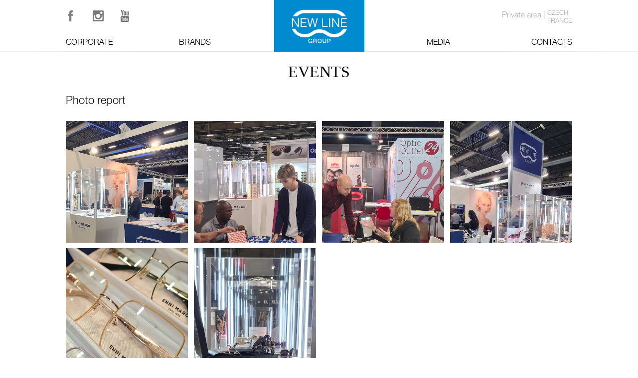

--- FILE ---
content_type: text/html; charset=UTF-8
request_url: https://newlineoptical.com/events/photo_report.html
body_size: 3851
content:
<!DOCTYPE html>
<!--[if lt IE 7]>      <html class="no-js lt-ie9 lt-ie8 lt-ie7" lang="ru"> <![endif]-->
<!--[if IE 7]>         <html class="no-js lt-ie9 lt-ie8" lang="ru"> <![endif]-->
<!--[if IE 8]>         <html class="no-js lt-ie9" lang="ru"> <![endif]-->
<!--[if gt IE 8]><!--> <html class="no-js" lang="ru"> <!--<![endif]-->


<head>
  <meta charset="utf-8" />
  <meta name="description" content="" />
<meta name="keywords" content="" />
<script type="text/javascript" src="/assets/f299e3a6549c05fa8c8b1a3903830704/compiled.js"></script>
<script type="text/javascript" src="https://www.google.com/recaptcha/api.js"></script>
<title>New Line Group | Official Site</title>
  <meta name="cmsmagazine" content="b74d1ea861a2702905f8c30e430ef5aa" />  <meta name="viewport" content="width=1290, target-densitydpi=device-dpi" />
  <base href="https://newlineoptical.com/" />

  <link rel="canonical" href="https://newlineoptical.com/events/photo_report.html" />
  <!-- Google tag (gtag.js) -->
  <script async src="https://www.googletagmanager.com/gtag/js?id=G-V7D8GZX92E"></script>
  <script>
    window.dataLayer = window.dataLayer || [];
    function gtag(){dataLayer.push(arguments);}
    gtag('js', new Date()); gtag('config', 'G-V7D8GZX92E');
  </script>
  
  <!--[if lt IE 9]>
  <script src="js/html5msie/html5shiv-printshiv.js"></script>
  <script src="js/html5msie/respond.js"></script>
  <script src="js/html5msie/css3-mediaqueries.js"></script>
  <![endif]-->
  <link rel="stylesheet" href="/assets/fb486c4d8e4420343821b4ab29f352d3/css/st.css" />
  <script>
    //<![CDATA[
    $('html').removeClass('no-js');
    var isMobile = navigator.userAgent.match(/(iPad)|(iPhone)|(iPod)|(android)|(webOS)/i) != null;
    window.$ROOT = $('html');
    if (isMobile) {
      $ROOT.addClass('mobile');
    } else {
      $ROOT.addClass('decktop');
    }
    $(function() {
      // Scoped CSS polyfill for old browsers
      $.scoped();
    });
    //]]>
  </script>
</head>

<body>

  <div id="structure">

    
<header>
  <div class="wrapper small-wrapper">
    <a href="/" class="hd-logo"><img src="i/newline-logo.png" alt="New Line Group" /></a>

    <nav class="menu horizontal-menu top-menu">
      <ul>
        <li class="with-dropdown">
          <span>Corporate</span>
          <ul id="yw0"><li><a href="https://newlineoptical.com/info/profile.html"><img alt="Profile" src="/f/info/NLG_profile.jpg"><span>Profile</span></a></li><li><a href="https://newlineoptical.com/info/timeline.html"><img alt="Timeline" src="/f/info/NLG_timeline.jpg"><span>Timeline</span></a></li></ul>        </li>
        <li class="with-dropdown">
          <span>Brands</span>
          <ul id="yw0">
<li><a href="/enni_marco/"><img src="/f/product/Site_logos_em.png" alt="Enni Marco" /></a></li>
<li><a href="/baldinini/"><img src="/f/product/BALDININI_454X240.jpg" alt="Baldinini" /></a></li>
<li><a href="/mario_rossi/"><img src="/f/product/Site_logos_mr.png" alt="Mario Rossi" /></a></li>
<li><a href="/zitrone_berlin/"><img src="/f/product/Site_logos_zt.png" alt="Zitrone Berlin" /></a></li>
</ul>        </li>
        <li class="with-dropdown">
          <a href="/news/">Media</a>
          <ul id="yw1">
<li><a href="/news/"><img src="/f/news/media-menu-1.jpg" alt="" /><span>News</span></a></li>
<li><a href="/events/"><img src="/f/news/media-menu-3.jpg" alt="" /><span>Events</span></a></li>
<li><a href="/press_area/"><img src="/f/news/media-menu-2_111.jpg" alt="" /><span>Press Area</span></a></li>
<li><a href="/video/"><img src="/f/news/newoptical-video.jpg" alt="" /><span>Video</span></a></li>
</ul>        </li>
        <li><a href="/contact/">Contacts</a></li>
      </ul>
    </nav>

    <div class="hd-socials">
      <p><a class="sm-fb" href="https://www.facebook.com/newlineoptical" target="_blank"><img alt="FB" src="i/sm-fb.png" /></a> <a class="sm-inst" href="https://instagram.com/newlinegroup/" target="_blank"><img alt="Instagram" src="i/sm-inst.png" /></a> <a class="sm-utb" href="http://www.youtube.com/user/newlineoptical/feed" target="_blank"><img alt="YouTube" src="i/sm-utb.png" /></a></p>    </div>

        
    <div class="success-message">
<div class="menu horizontal-menu user-nav">
<ul>
	<li><a href="/info/private_area.html">Private area</a></li>
	<li>|</li>
	<li class="lang-panel">
	<p><a class="site-cz" href="http://cz.newlineoptical.com/" style="line-height: 1; height: 16px">czech</a> <!--<a class="site-glob" href="http://rus.newlineoptical.com/" style="line-height: 1; height: 16px">russia</a>--> <a class="site-glob" href="http://fr.newlineoptical.com/" style="line-height: 1; height: 16px">France</a></p>
	</li>
</ul>
</div>
</div>

  </div>
</header>

    <div id="content">
      
<div class="wrapper small-wrapper">
  <div class="h1 uppercase center m30">Events</div>

  <article class="news">
    <h1 class="news-caption m30">Photo report</h1>

        <div class="collage m70">
            <div class="collage-item">
        <a href="/f/news/silmo7_579.jpg" class="fancybox" data-fancybox-group="gallery"><img src="/f/news/silmo7_579.jpg" alt="" /></a>
      </div>
            <div class="collage-item">
        <a href="/f/news/silmo6_818.jpg" class="fancybox" data-fancybox-group="gallery"><img src="/f/news/silmo6_818.jpg" alt="" /></a>
      </div>
            <div class="collage-item">
        <a href="/f/news/silmo5_215.jpg" class="fancybox" data-fancybox-group="gallery"><img src="/f/news/silmo5_215.jpg" alt="" /></a>
      </div>
            <div class="collage-item">
        <a href="/f/news/silmo2_717.jpg" class="fancybox" data-fancybox-group="gallery"><img src="/f/news/silmo2_717.jpg" alt="" /></a>
      </div>
            <div class="collage-item">
        <a href="/f/news/silmo3_222.jpg" class="fancybox" data-fancybox-group="gallery"><img src="/f/news/silmo3_222.jpg" alt="" /></a>
      </div>
            <div class="collage-item">
        <a href="/f/news/silmo4_897.jpg" class="fancybox" data-fancybox-group="gallery"><img src="/f/news/silmo4_897.jpg" alt="" /></a>
      </div>
          </div>
    
    <div class="text-container s16 m50">
      <p><span style="caret-color: rgb(0, 0, 0); color: rgb(0, 0, 0); font-family: helvetican, sans-serif; font-size: 16px;">Thanks to all of you! See you next year at ‪#&lrm;SilmoParis2023</span></p>
    </div>

  </article>

	
<div class="wrapper small-wrapper">
  <div class="m30">
    <a href="http://instagram.com/newlinegroup/" class="btn inst-btn" target="_blank">Instagram</a>
  </div>
  <div class="instawidget-wrapper">
    <div class="instawidget js-instagram-slider">
          </div>
    <button class="inst-prev-page"></button>
    <button class="inst-next-page"></button>
  </div>
</div>
</div>

<script>
  $(function() {
    var container = $('.collage'),
      msnry;
    imagesLoaded(container, function() {
      msnry = container.masonry({
        'columnWidth': 245,
        'itemSelector': '.collage-item',
        'gutter': 12
      });
    });
  });
</script>    </div>

  </div>

  
<footer>
  <div class="wrapper small-wrapper nofloat">
    <div class="menu horizontal-menu bottom-menu fl">
      <ul>
        <li>
          <span>Corporate</span>
          <ul class="vertical-menu" id="yw2">
<li class="icn-menu-custom3"><a href="/info/profile.html">Profile</a></li>
<li class="icn-menu-custom1"><a href="/info/timeline.html">Timeline</a></li>
<li class="icn-menu-custom2"><a href="/info/subsidiaries.html">Subsidiaries</a></li>
</ul>                  </li>
        <li>
          <span>Brand</span>
          <ul class="vertical-menu" id="yw3">
<li><a href="/enni_marco/">Enni Marco</a></li>
<li><a href="/baldinini/">Baldinini</a></li>
<li><a href="/mario_rossi/">Mario Rossi</a></li>
<li><a href="/zitrone_berlin/">Zitrone Berlin</a></li>
</ul>        </li>
        <li>
          <a href="/news/">Media</a>
          <ul class="vertical-menu" id="yw4">
<li><a href="/news/">News</a></li>
<li><a href="/events/">Events</a></li>
<li><a href="/press_area/">Press Area</a></li>
<li><a href="/video/">Video</a></li>
</ul>        </li>
        <li>
          <a href="/contact/">Contact</a>
                    <span class="address-block">
            <p class="m10">New Line Optics, s.r.o.<br />
Dobronicka 1257,<br />
148 25 Praha 4.</p>
                          Ph +420 261 112 535 <br />
                                      <a href="mailto:info@newlineoptical.com" class="grey">info@newlineoptical.com</a>
                      </span>
                  </li>
      </ul>
    </div>
    <div class="footer-right-column fr">
      <div class="s16 uppercase grey m30">Connect</div>
      <div class="footer-socials m40">
        <p><a class="sm-fb" href="https://www.facebook.com/newlineoptical" target="_blank"><img alt="FB" src="i/sm-fb.png" /></a> <a class="sm-inst" href="https://instagram.com/newlinegroup/" target="_blank"><img alt="Instagram" src="i/sm-inst.png" /></a> <a class="sm-utb" href="http://www.youtube.com/user/newlineoptical/feed" target="_blank"><img alt="YouTube" src="i/sm-utb.png" /></a></p>      </div>

      <div class="copyright">
                  <a href="https://en.shogo.ru/" class="shogo-logo"><img width="49" height="25" alt="" src="i/shogo-logo.png" /></a>
<span>© <a href="https://en.shogo.ru/" style="text-decoration:none;">2003-2025<br />Shogo - digital branding & retailing</a></span>              </div>
      <div class="counters">
              </div>
    </div>
  </div>
</footer>


<div class="popup catalogue-request-popup" id="callback-popup">
  <a href="#" class="close"></a>
  <div class="jurabold s24 uppercase m20">Request catalogue</div>
  <form autocomplete="off" class="form callback-form" id="yw5" action="/callback/" method="post"><div style="visibility:hidden"><input type="hidden" value="1" name="yform_36d1e972" id="yform_36d1e972" /></div>

<div class="form-row m30"><label for="Callback_name" class="required">Name <span class="required">*</span></label><div class="form-field"><input class="inp" name="Callback[name]" id="Callback_name" type="text" maxlength="255" /><div class="errorMessage" id="Callback_name_em_" style="display:none"></div></div></div>
<div class="form-row m30"><label for="Callback_email" class="required">E-mail <span class="required">*</span></label><div class="form-field"><input class="inp" name="Callback[email]" id="Callback_email" type="text" maxlength="255" /><div class="errorMessage" id="Callback_email_em_" style="display:none"></div></div></div>
<div class="form-row m30"><label for="Callback_country" class="required">Country <span class="required">*</span></label><div class="form-field"><input class="inp" name="Callback[country]" id="Callback_country" type="text" maxlength="255" /><div class="errorMessage" id="Callback_country_em_" style="display:none"></div></div></div>
<div class="form-row m30"><label for="Callback_company_name" class="required">Company name <span class="required">*</span></label><div class="form-field"><input class="inp" name="Callback[company_name]" id="Callback_company_name" type="text" maxlength="255" /><div class="errorMessage" id="Callback_company_name_em_" style="display:none"></div></div></div>
<div class="form-row m30"><label for="Callback_content">Message</label><div class="form-field"><textarea class="inp" name="Callback[content]" id="Callback_content"></textarea><div class="errorMessage" id="Callback_content_em_" style="display:none"></div></div></div>
<div style="visibility:hidden">
<input value="https://newlineoptical.com/events/photo_report.html" name="Callback[page_uri]" id="Callback_page_uri" type="hidden" /></div>
<div class="form-row m30"><label for="Callback_verifyCode">Verify Code</label><div class="form-field"><div id="Callback_verifyCode" class="g-recaptcha" data-sitekey="6Lc2C9AaAAAAACAQfNVcxRNCyzEpO8Dl5LiOiZn3">&nbsp;</div><div class="errorMessage" id="Callback_verifyCode_em_" style="display:none"></div></div></div>


<div class="form-submit"><input class="btn light-blue-btn h38btn p45btn" value="Request catalogue" id="yw5_submit" name="submit" type="button" />
</div>
</form></div>






<script>
  //<![CDATA[
  $(function(){
    $('body').on('click', '.popup .close,.popup .close-btn', function(e){
      e.preventDefault();
      var target = $(this).closest('.popup');
      $.overlayLoader(false, target);
    });
  });
  //]]>
</script>
<script type="text/javascript">
/*<![CDATA[*/
jQuery(function($) {
jQuery('body').on('click','#yw5_submit',function(){jQuery.ajax({'type':'POST','dataType':'json','beforeSend':function(){
        //$("#yw5").data("settings").submitting = true;
        $.mouseLoader(true);
      },'url':'/callback/','success':function(resp){checkResponse(resp, $("#yw5"))},'error':function(resp){alert(resp.responseText)},'cache':false,'data':jQuery(this).parents("form").serialize()});return false;});
jQuery('#yw5').yiiactiveform({'validateOnSubmit':true,'validateOnChange':true,'attributes':[{'id':'Callback_name','inputID':'Callback_name','errorID':'Callback_name_em_','model':'Callback','name':'name','enableAjaxValidation':true,'summary':true},{'id':'Callback_email','inputID':'Callback_email','errorID':'Callback_email_em_','model':'Callback','name':'email','enableAjaxValidation':true,'summary':true},{'id':'Callback_country','inputID':'Callback_country','errorID':'Callback_country_em_','model':'Callback','name':'country','enableAjaxValidation':true,'summary':true},{'id':'Callback_company_name','inputID':'Callback_company_name','errorID':'Callback_company_name_em_','model':'Callback','name':'company_name','enableAjaxValidation':true,'summary':true},{'id':'Callback_content','inputID':'Callback_content','errorID':'Callback_content_em_','model':'Callback','name':'content','enableAjaxValidation':true,'summary':true},{'id':'Callback_verifyCode','inputID':'Callback_verifyCode','errorID':'Callback_verifyCode_em_','model':'Callback','name':'verifyCode','enableAjaxValidation':true,'summary':true},{'summary':true},{'summary':true},{'summary':true}],'summaryID':'yw5_es_','errorCss':'error'});
});
/*]]>*/
</script>
</body>

</html>

--- FILE ---
content_type: text/html; charset=utf-8
request_url: https://www.google.com/recaptcha/api2/anchor?ar=1&k=6Lc2C9AaAAAAACAQfNVcxRNCyzEpO8Dl5LiOiZn3&co=aHR0cHM6Ly9uZXdsaW5lb3B0aWNhbC5jb206NDQz&hl=en&v=TkacYOdEJbdB_JjX802TMer9&size=normal&anchor-ms=20000&execute-ms=15000&cb=v0ypd0iw5etn
body_size: 46247
content:
<!DOCTYPE HTML><html dir="ltr" lang="en"><head><meta http-equiv="Content-Type" content="text/html; charset=UTF-8">
<meta http-equiv="X-UA-Compatible" content="IE=edge">
<title>reCAPTCHA</title>
<style type="text/css">
/* cyrillic-ext */
@font-face {
  font-family: 'Roboto';
  font-style: normal;
  font-weight: 400;
  src: url(//fonts.gstatic.com/s/roboto/v18/KFOmCnqEu92Fr1Mu72xKKTU1Kvnz.woff2) format('woff2');
  unicode-range: U+0460-052F, U+1C80-1C8A, U+20B4, U+2DE0-2DFF, U+A640-A69F, U+FE2E-FE2F;
}
/* cyrillic */
@font-face {
  font-family: 'Roboto';
  font-style: normal;
  font-weight: 400;
  src: url(//fonts.gstatic.com/s/roboto/v18/KFOmCnqEu92Fr1Mu5mxKKTU1Kvnz.woff2) format('woff2');
  unicode-range: U+0301, U+0400-045F, U+0490-0491, U+04B0-04B1, U+2116;
}
/* greek-ext */
@font-face {
  font-family: 'Roboto';
  font-style: normal;
  font-weight: 400;
  src: url(//fonts.gstatic.com/s/roboto/v18/KFOmCnqEu92Fr1Mu7mxKKTU1Kvnz.woff2) format('woff2');
  unicode-range: U+1F00-1FFF;
}
/* greek */
@font-face {
  font-family: 'Roboto';
  font-style: normal;
  font-weight: 400;
  src: url(//fonts.gstatic.com/s/roboto/v18/KFOmCnqEu92Fr1Mu4WxKKTU1Kvnz.woff2) format('woff2');
  unicode-range: U+0370-0377, U+037A-037F, U+0384-038A, U+038C, U+038E-03A1, U+03A3-03FF;
}
/* vietnamese */
@font-face {
  font-family: 'Roboto';
  font-style: normal;
  font-weight: 400;
  src: url(//fonts.gstatic.com/s/roboto/v18/KFOmCnqEu92Fr1Mu7WxKKTU1Kvnz.woff2) format('woff2');
  unicode-range: U+0102-0103, U+0110-0111, U+0128-0129, U+0168-0169, U+01A0-01A1, U+01AF-01B0, U+0300-0301, U+0303-0304, U+0308-0309, U+0323, U+0329, U+1EA0-1EF9, U+20AB;
}
/* latin-ext */
@font-face {
  font-family: 'Roboto';
  font-style: normal;
  font-weight: 400;
  src: url(//fonts.gstatic.com/s/roboto/v18/KFOmCnqEu92Fr1Mu7GxKKTU1Kvnz.woff2) format('woff2');
  unicode-range: U+0100-02BA, U+02BD-02C5, U+02C7-02CC, U+02CE-02D7, U+02DD-02FF, U+0304, U+0308, U+0329, U+1D00-1DBF, U+1E00-1E9F, U+1EF2-1EFF, U+2020, U+20A0-20AB, U+20AD-20C0, U+2113, U+2C60-2C7F, U+A720-A7FF;
}
/* latin */
@font-face {
  font-family: 'Roboto';
  font-style: normal;
  font-weight: 400;
  src: url(//fonts.gstatic.com/s/roboto/v18/KFOmCnqEu92Fr1Mu4mxKKTU1Kg.woff2) format('woff2');
  unicode-range: U+0000-00FF, U+0131, U+0152-0153, U+02BB-02BC, U+02C6, U+02DA, U+02DC, U+0304, U+0308, U+0329, U+2000-206F, U+20AC, U+2122, U+2191, U+2193, U+2212, U+2215, U+FEFF, U+FFFD;
}
/* cyrillic-ext */
@font-face {
  font-family: 'Roboto';
  font-style: normal;
  font-weight: 500;
  src: url(//fonts.gstatic.com/s/roboto/v18/KFOlCnqEu92Fr1MmEU9fCRc4AMP6lbBP.woff2) format('woff2');
  unicode-range: U+0460-052F, U+1C80-1C8A, U+20B4, U+2DE0-2DFF, U+A640-A69F, U+FE2E-FE2F;
}
/* cyrillic */
@font-face {
  font-family: 'Roboto';
  font-style: normal;
  font-weight: 500;
  src: url(//fonts.gstatic.com/s/roboto/v18/KFOlCnqEu92Fr1MmEU9fABc4AMP6lbBP.woff2) format('woff2');
  unicode-range: U+0301, U+0400-045F, U+0490-0491, U+04B0-04B1, U+2116;
}
/* greek-ext */
@font-face {
  font-family: 'Roboto';
  font-style: normal;
  font-weight: 500;
  src: url(//fonts.gstatic.com/s/roboto/v18/KFOlCnqEu92Fr1MmEU9fCBc4AMP6lbBP.woff2) format('woff2');
  unicode-range: U+1F00-1FFF;
}
/* greek */
@font-face {
  font-family: 'Roboto';
  font-style: normal;
  font-weight: 500;
  src: url(//fonts.gstatic.com/s/roboto/v18/KFOlCnqEu92Fr1MmEU9fBxc4AMP6lbBP.woff2) format('woff2');
  unicode-range: U+0370-0377, U+037A-037F, U+0384-038A, U+038C, U+038E-03A1, U+03A3-03FF;
}
/* vietnamese */
@font-face {
  font-family: 'Roboto';
  font-style: normal;
  font-weight: 500;
  src: url(//fonts.gstatic.com/s/roboto/v18/KFOlCnqEu92Fr1MmEU9fCxc4AMP6lbBP.woff2) format('woff2');
  unicode-range: U+0102-0103, U+0110-0111, U+0128-0129, U+0168-0169, U+01A0-01A1, U+01AF-01B0, U+0300-0301, U+0303-0304, U+0308-0309, U+0323, U+0329, U+1EA0-1EF9, U+20AB;
}
/* latin-ext */
@font-face {
  font-family: 'Roboto';
  font-style: normal;
  font-weight: 500;
  src: url(//fonts.gstatic.com/s/roboto/v18/KFOlCnqEu92Fr1MmEU9fChc4AMP6lbBP.woff2) format('woff2');
  unicode-range: U+0100-02BA, U+02BD-02C5, U+02C7-02CC, U+02CE-02D7, U+02DD-02FF, U+0304, U+0308, U+0329, U+1D00-1DBF, U+1E00-1E9F, U+1EF2-1EFF, U+2020, U+20A0-20AB, U+20AD-20C0, U+2113, U+2C60-2C7F, U+A720-A7FF;
}
/* latin */
@font-face {
  font-family: 'Roboto';
  font-style: normal;
  font-weight: 500;
  src: url(//fonts.gstatic.com/s/roboto/v18/KFOlCnqEu92Fr1MmEU9fBBc4AMP6lQ.woff2) format('woff2');
  unicode-range: U+0000-00FF, U+0131, U+0152-0153, U+02BB-02BC, U+02C6, U+02DA, U+02DC, U+0304, U+0308, U+0329, U+2000-206F, U+20AC, U+2122, U+2191, U+2193, U+2212, U+2215, U+FEFF, U+FFFD;
}
/* cyrillic-ext */
@font-face {
  font-family: 'Roboto';
  font-style: normal;
  font-weight: 900;
  src: url(//fonts.gstatic.com/s/roboto/v18/KFOlCnqEu92Fr1MmYUtfCRc4AMP6lbBP.woff2) format('woff2');
  unicode-range: U+0460-052F, U+1C80-1C8A, U+20B4, U+2DE0-2DFF, U+A640-A69F, U+FE2E-FE2F;
}
/* cyrillic */
@font-face {
  font-family: 'Roboto';
  font-style: normal;
  font-weight: 900;
  src: url(//fonts.gstatic.com/s/roboto/v18/KFOlCnqEu92Fr1MmYUtfABc4AMP6lbBP.woff2) format('woff2');
  unicode-range: U+0301, U+0400-045F, U+0490-0491, U+04B0-04B1, U+2116;
}
/* greek-ext */
@font-face {
  font-family: 'Roboto';
  font-style: normal;
  font-weight: 900;
  src: url(//fonts.gstatic.com/s/roboto/v18/KFOlCnqEu92Fr1MmYUtfCBc4AMP6lbBP.woff2) format('woff2');
  unicode-range: U+1F00-1FFF;
}
/* greek */
@font-face {
  font-family: 'Roboto';
  font-style: normal;
  font-weight: 900;
  src: url(//fonts.gstatic.com/s/roboto/v18/KFOlCnqEu92Fr1MmYUtfBxc4AMP6lbBP.woff2) format('woff2');
  unicode-range: U+0370-0377, U+037A-037F, U+0384-038A, U+038C, U+038E-03A1, U+03A3-03FF;
}
/* vietnamese */
@font-face {
  font-family: 'Roboto';
  font-style: normal;
  font-weight: 900;
  src: url(//fonts.gstatic.com/s/roboto/v18/KFOlCnqEu92Fr1MmYUtfCxc4AMP6lbBP.woff2) format('woff2');
  unicode-range: U+0102-0103, U+0110-0111, U+0128-0129, U+0168-0169, U+01A0-01A1, U+01AF-01B0, U+0300-0301, U+0303-0304, U+0308-0309, U+0323, U+0329, U+1EA0-1EF9, U+20AB;
}
/* latin-ext */
@font-face {
  font-family: 'Roboto';
  font-style: normal;
  font-weight: 900;
  src: url(//fonts.gstatic.com/s/roboto/v18/KFOlCnqEu92Fr1MmYUtfChc4AMP6lbBP.woff2) format('woff2');
  unicode-range: U+0100-02BA, U+02BD-02C5, U+02C7-02CC, U+02CE-02D7, U+02DD-02FF, U+0304, U+0308, U+0329, U+1D00-1DBF, U+1E00-1E9F, U+1EF2-1EFF, U+2020, U+20A0-20AB, U+20AD-20C0, U+2113, U+2C60-2C7F, U+A720-A7FF;
}
/* latin */
@font-face {
  font-family: 'Roboto';
  font-style: normal;
  font-weight: 900;
  src: url(//fonts.gstatic.com/s/roboto/v18/KFOlCnqEu92Fr1MmYUtfBBc4AMP6lQ.woff2) format('woff2');
  unicode-range: U+0000-00FF, U+0131, U+0152-0153, U+02BB-02BC, U+02C6, U+02DA, U+02DC, U+0304, U+0308, U+0329, U+2000-206F, U+20AC, U+2122, U+2191, U+2193, U+2212, U+2215, U+FEFF, U+FFFD;
}

</style>
<link rel="stylesheet" type="text/css" href="https://www.gstatic.com/recaptcha/releases/TkacYOdEJbdB_JjX802TMer9/styles__ltr.css">
<script nonce="LjxhVzghHFjYcTf26byC_g" type="text/javascript">window['__recaptcha_api'] = 'https://www.google.com/recaptcha/api2/';</script>
<script type="text/javascript" src="https://www.gstatic.com/recaptcha/releases/TkacYOdEJbdB_JjX802TMer9/recaptcha__en.js" nonce="LjxhVzghHFjYcTf26byC_g">
      
    </script></head>
<body><div id="rc-anchor-alert" class="rc-anchor-alert"></div>
<input type="hidden" id="recaptcha-token" value="[base64]">
<script type="text/javascript" nonce="LjxhVzghHFjYcTf26byC_g">
      recaptcha.anchor.Main.init("[\x22ainput\x22,[\x22bgdata\x22,\x22\x22,\[base64]/[base64]/[base64]/[base64]/[base64]/[base64]/[base64]/[base64]/[base64]/[base64]/[base64]/[base64]/[base64]/[base64]/[base64]\\u003d\\u003d\x22,\[base64]\\u003d\\u003d\x22,\x22G8KUw5twCcKBEcOdfBorw7DCt8Ktw6LDhW/Dog/[base64]/DusOaXC9Wwo8HwrbCkSIxcy/DgxPChMOKwrbCvCFVPcKNPsOcwpjDg3/CpELCqcKIGkgLw5BiC2PDoMO1SsOtw5LDvVLCtsKew7w8T2ZOw5zCjcO0wp0jw5XDm3XDmCfDo2kpw6bDn8KQw4/[base64]/w4vDj8KTw6hKwrfCq8OJw5PCkUN0ZxXCjcKxwo/[base64]/[base64]/w5RMw5k7QsKdw5rCgWo1w4YGPgbDjsK+w7xsw7fDgsKXcMKLWyZ/LjtwYcOEwp/Ch8KQawBsw54Pw47DoMOLw4Ezw7jDuSM+w4HCkDvCnUXCl8KywrkEwrfCl8Ofwr88w7/Dj8OJw5DDmcOqQ8OTOXrDvXQ7wp/[base64]/DvU8kw43DsEwmZcKecUw1w63CpMKmw6TDpMKeNELCuBEOA8OcIsKZQMOjw4pMKxfDocKLw6vDgcOawrDCvcK3w4c5CsKswqHDl8OeaQjCqMOXcMO0w6s/wqDCisK6wpxPYMOaa8KfwpA2w63CmsKobFPDvcK9w4XCs38swoo3T8KYwpFDZF3DrsK6A0hsw6rChGRLw6nDoFrChErDkFjDoXpRwp/DmMOfwojCvMKGw7gmB8OWO8O2U8KESBLCgMKldD8jwpHChkZvw7lAOngaYxEow4PDlcO3w7zDu8Osw7Jbw5gVRiAWwogiVzDCicKEw7zDncKMw6XDmFfDr00Kw5vCuMO2JcKQZALDnQzDhEPCh8KTXxwpdHTDhHnDiMKxwoZBWz1Sw6jDumMSS1jCsF/DkA8HdB3Ch8KmcsOfSRRPwqloFsK/[base64]/DisKmwrLDuMKjw4XCgMKJwqk+w7hDwrvCtsKBUUfDnMKzAwtSw5IgEj4+w5rDj37ChWLDscOQw7E1fEDCuQR4w7fCmXjDgsKDQsKvWMKTWRDCicKiUV/DunweYcKIecO+w5YUw4NsECFVwoBNw4kfdcK3OcKHwoFQBMOTw67CgsKbDyJyw4ppw6XDhj1Zw7/DlcKSPxrDrMK4w5oQE8O9NsK5wqXDtsO8K8OgcApMwro4BMONVsKJw7jDsCxYwqxLMSlBwojDjcKXAMOowrQ+w7bDkcOxwp/CuS90IcKOacObGDPDi3fCl8OEwo/DjcK1wpTDlsOOO1xpwpxCZ3RFVcOhVwbClcOXRMKGdMKpw4bCtXLDjQ4awohaw69mwprDm0xuKcKBwoTDpVtiw75xI8KYwp3CjMOFw4J8O8KTPApOwqTDvMKaXcKDV8KFIMKPw501w73Dk1Umw4dGHRozw6nCq8O2wofDhVFUccO/[base64]/DqcOmwrXCvz7CscOtDw7CmiIWK05HwqLCl8OsI8KdJcOxL3nDjsKLw5EKZcKzJWJuUMK+VcKRYivCq03DuMOjwqXDgsOfU8O3w4TDnMOow7HDhWYsw7pHw5o/[base64]/w4/DvMKBQsOHw5vDq8KQwqfCrcK0wr3DrMKqw5DDm8OdNUVQcW5ZwrjCnhhDW8KYesOOJMKBw5s/[base64]/QTfDtMKCfsOMw71aw4/Ct8K4w77CtGFqwp/CgsKzPcKlwoHCucOuDHbClHzDqcKhwqLDq8KFacKIQmLDq8O+wrPCmDjDhsOCNwHDo8KNWFRlw6dtw6vClF7CrHHCjcKXw75PWn7CqXLCrsK4ZMO/CMOgdcO4Px7Dg30xwq9TSsORAhN1YyhcwovCnsKoEkDDqcObw4/DksOhcF82ezXDvcOsW8O6SC8fWlpBwoDCjRl1w67DhsOnBAstw7PCtcKpwpFQw5IJwpbCsEdqwrIAFjRQw67DkMKvwrDChWfDsDpHfsKbJ8K/wqjDs8Oxw5UoBV1RXAAAbsONU8KKOsOTBFHDlMKJZ8OmFcKfwoPDhjHCmQMpREMiw5bDvMOJFRfCvcKJBnvCnMK4YwfCigjDun3DlV7Cv8KCw6cZw7nDg2RcKD/DoMOMZMO+wpxOaEnCjMK0EmcWwoIkLDkZGk9uw5bCpsK+wot8wprCncO6HsOHGsK7KTfDisKQLsOHBcOFw7FhRAfCrsOgBMO7CcKawo5JFhl5wpnDsnppO8OCwrPDsMKnwoRuwq/[base64]/CicO0w4Fuwq/Co04uMX/CssKdw77DvyzDtMKQwpoHbsOOPcOuRsKqw5BFw6bDpE/[base64]/DmcOne8KVwo9IwpnDq8K1w60UwoDCrsKzw7pmw7pQwpXDiMOmw4nCsizDuSvDmMOLTRLDj8KwJMONw7LDoHjClsObw5RXKsO/[base64]/[base64]/wqgIPsKrQ8Oowr1/[base64]/JivCi0TDkcOPKhnCh8OreAzCvMOaeEFWw4LCtn7Dj8OmVcKZY0DCtsOUwr3DmsK5w5/DsXwnLmBmZcOxSwhKw6Y/dMOiw4BnKXk4wpjCoztSehAvwq/CncOxCcKkw7J1w5xyw5c9w6DDkXxFKy4RBgp6DEfCnsOpAQ81Pk7DjD/DjAXDrMO+EXp+GmAnf8KZwqvDjnZpPTgcwpfCvsOsHsOxw7oiQMOOEX8ZGX/Co8KqChnChxdjUsOiw5vCu8K2DMKqHMOKMy3DosObwr/DtC/Dq0JBTMKgwoPDkcO5w7tJw6orw7fCr0nDnmZbKMOMw5bCq8KpLRpkT8Kzw6VjwofDulPCksKKT0cxwoo8wrI+cMKPTyQwQMO/F8OPw53CnAFEw69Aw6fDq30ZwqQPw4/DvcKVV8Kxw7XDoC86wrZ4GTR5w7LDu8KbwrzDp8KZTAvDvGXDj8OcRBxqb2TDt8Kjf8OAXQ03IQAYSk7DhsONRU1UBAlGwoTDvHnDusK2w7pew4bCnUM/[base64]/Cr0AVw67CgsKewo/Ct8K/L8OQKy88Mkl2cy3Cu8OqFWkLUcKZZQfCi8OWwqHDgFI/[base64]/[base64]/wq7CosKGw7xdDMOBw717f8OfPFJ8b27CsW7DkDrDq8KdwojCgMKXwrTCoBhuPMOpRyPDo8KOwp5ofULCmkDCuXPDg8KUwrDDhsOYw5xFNmXCnDLCjUJCEcKjwqbCtRvCiH/DrHtvQ8Kzwr8AbXsTLcKAw4Qhw4DCqcKTwoZ4woXCkTwSwovDujHChMKhwq9eQkHCuHHDonnCvxzDhMO5woRhwrfCgGBYI8K7dQ7DuBtpFQrCmAXDgMOHw7zCksOkwpjDhCnCkE4SWsOtwo/Ch8OqQMKsw71twoTDpsKbwrVfwpU/w4JpAcOhwp9KLcOZwoFWw71Ta8Klw5A0w4DDsHsPwoHCvcKLUmjDsxRlKTrCvMOLY8Ofw63Co8OHwpMzBn/CvsOww6PCk8KaV8KRA3vCt3tvw7FMw4PDlMOMwozCq8OVaMK6w6Ipwo0GwojCuMKAakRtGEhxwpU0wqwYwrPCq8Kgwo/DjUTDgkzDsMKxIwDCkMKpf8KWJsKVXMK4dDzDssOBwowawoXChnNhGiXCmcKrw7UtTsKVMHbCjSTDhVQewr58RA9nwpQ8PMO7XmjDrQvCq8O1wqpDwrknwqfCh0nDtMOzwrM+wq8Pw7NJwpZpXALCp8O8wpoVIcKsccOSwqxxZS5AHzEaCsKiw7g/w4XDm0wPwrfDmhtHfcKyfcKqccKPXMKww6JUDMO7w7wHwqfDjxddwqIONcKrwq4mAmR/[base64]/[base64]/DtMOhw54lYBfDqcK8wo7CssOXwp7CrMOSw6UiXcKcOBYbwpnCisOMdgrCrHpOaMKmeF3DuMKVwpBuGcK4woZew57DncKrTRUyw7XCksKnI2Eow5rDkVjDu0/Dq8OtBcOpJyEYw6bDvSzDgAjDtS5Cw69dOsO6wq3Dnh1iwol4w4gLVsOsw54FQj/Dhh3DmcKiwrZ2E8KLw69pwrZ+wqtNwqlWwpkYw7/Ck8KLIQfCjmFfw4olw6DDpl7DjFRzw75Bwrklw7IvwobCvyk6NMKTVcOrwr7CmsOpw6powqnDkMODwrbDlEoBwoAqw4HDjS7CsXLDjFPCr3/CkMOnw7XDtMO7flZPwpoewqfDnmzCjMK5wr7DjkVsI0fDu8OhR31eMsKDYQ8xwr7DvxnCs8KjGn/DusOodsOkw5bChcK8w7rDvcKdw6jCuVZ0w7g4PcK7wpE5wpUnw5/CtwvDicKDaTjCi8KSRi/[base64]/[base64]/wpM6E8OZZsKzw7/Dmxc/S8OfWsKqw7bCn8KCTCU3wpDDsw7DvHbCizNAR34qPkXDmMOoOxRRwozCo1jDgUTClMKlw4DDucKvchfCtCbCgXlBRHPCu37DhgDCrsOGHBXDncKIw7TDvlhbw4RFwqjCrgXChMOIMsOJw47DoMOGw7rCqy1LwrnDvUdSw6LCq8O4wqzCsVhwwp/Ck3XCv8KXAsKgwpPClB4Ew6JZd3/[base64]/DgjDCmijCplPDnl/DjjfDoMO6wrNIK8KQaWAWPsKWcMKPOQJYKlvCuyzDpsOxw53CsS92woM2T00Tw4kTw61LwqHCmULClFdCw5U2TmrClcK7w6zCs8Oea3t1Y8KxHFkuwo9JNMKZXcOFI8O7wrpqwpvDicK9woQAw5ExR8OVw63DpWXCsw45wqXClcOVBsKRwr4qLQ/ClhPCkcKZBcOsCMKjNg/CkWEVNMKPw4jClMOrwqBPw53CnsKadcOXG3dBWcKCM3E2dGLDhsOCw5wMwrDCq1/[base64]/[base64]/[base64]/[base64]/Dij8Kw7pfwplnNDAGd2/DrMOFw7ZRUsK8ewx3dMO+YUR6w78uwpXDpDcDVkbDpjvDrcK7bcKAwpXCplRER8O8w59JK8K6XgPDg09PJWwReUfCosOnwoDDosKPwq3DqsOFecKLWWwxw7/Ch0NnwroceMKPTl3Cg8K4wpHCpsOAw6zDqMOUCsK3IMOqwoLCuQvCucK+w59Ke1ZEwp/[base64]/CqMK2RWbClRQBbQ45Y0bDtVA4MgPDkHjCrRdfNlrCqsKYwozCrcKewpXCqS8JwqrCi8OAwoQsP8OOV8OCw6Acw4tcw6XDosOJwoB6X0JKc8KITC0ow4Yqwpp1UHpZMAHCmTbCh8OVwqFFGjoIw5/CiMOcw54Ow5zCpMOYwpE4VcOPW1TDiQ4MTGTCm1LDnsK9w74WwoJYeiIwwr/CuCJJYWFVXsOHw6fDpTDDhsKTHsOZOEVAR1bDm13CosO9wqPCt2zDj8OsEsKiwqB1w73DqMOJw6F+EsO3AcK/w6XCsjFfITLDqhvCjTXDssKqfsOLDygKw6Z1PH7CmMKbPMKGw6t2wpRTw4xHwozDu8OTw43DtX8XH0nDocOWw5jDt8O9wq3DigRCwpwKw5fDk3/[base64]/[base64]/DjcKEDHBFwol/[base64]/[base64]/w6/DucKBw6dywrRTUgBMZcKVw7M2w5Mewr7DpAFVwqjDtD8hwqDDhwU3PVIUUCopaTJrwqIqdcKZHMKNGzbCv2zDgMK8wqwlYhDCh11Pwr7DucKVwrLDtMORw7rCs8OywqgzwqzCnGvCrsKWRcKYwolPw5kCw5UPAMKEQFfDoAwqw7/Cr8OgblbCpBtZwoMPHsOKw5LDgFHCn8KBTwPDuMKQWn7DpsOBHBTDgx/DuXtiT8KKw74sw4HCii/Ci8KbwqLDpsKaRcO7wq1kwqPDj8OKwr5+w5jCqMKLT8O/w5VUc8K/cAxUw6bCn8KFwo8sEXfDjljCpyAyYSZew6XDhMO/[base64]/YcKAYEnCnhVNw67DucOyEsKIwqfClmXCoMO3Am7Dgj/DtcKiTMOiWMOBw7TDksK0BcOqwqXCrcKpw43CpjnDk8OzK21bTwzCjU18wqxMw6k1w7HCklB8DMKnU8ObDMODwosFZ8OJwp/[base64]/[base64]/DrMKZQS9CwrYKe8KKw6N5w77Dun3DuVXChVDCngNuw6VOMiTCumvDmsOow4xKajnDmMK/aigFwrzDlcKrw7zDvgt/UMKKwrZyw4ETJMORD8OUQMOpwpcTLsKcNsKsUcOKwoPCisKNHgYMdTVDBy1BwpNgwpjDm8Koa8O6SlXDh8KMQhg+WMOEC8Ocw4XCm8K/aQVnw4zCsQjDplTCo8OjwrXDrBVdwrUVKDTCu2fDicKRwr9ELyIuOjbDrWLCiR3CrsKEbsKXwrDCjgIjwp/[base64]/CujzCsCnDrcOSM8KgJhVQcUnDvAzDscKTG0B6Qm8LKUrCmGgrdntRwoTCt8OcfcOMLgFKw4fDhGvChDrCq8K+wrbCiRJ2NcOiwrUWC8KKRR3Dm3XCjMKvw7tkwrnDhCrCgcK/XBBdw7HDqMK7acODK8K9w4HDjVXDqkt0Ux/DvsOxwpXDrMKzIUfDmcKhwrfCjkJ2a0DCnMOEEcKcDWfDu8OUKMOVDl7CksOYNcKDez7DoMKiP8OVwq8Fw5tjwpLDtMOGGMK8w4kGw5RXc03ChMO+YMKawovCgsObwoB6w4rCj8O9Y1cUwpjDosKkwo9Kw7TDh8Ksw5xBwonCtnrCokRINhV/wokYwq3CvV/ChTbCsF1WL2EAf8KVJMOlwoPCsh3DkRHCuMOGd3MyVcKwBg08w4YNBGVZwqtlwpXCpsKGw63DqMObUhlPw5PClsOMwrBMIcKcElDCq8O4w5AiwqgveDnDgMOjAD1FdzHDtzbCgzYzw5sUwoMYJsOUwohVVsOww71QWMOaw4wEBFY1NhNMwo/CmQw0SnDClngFAcKSXSwiPGNcfhFiP8Oqw5bDuMKyw6t0w505bsK2M8KIwqRcwozDnsOqKAQPEzrDmMOWw4JLNMOewrTCgm1Kw4XDuUPCpcKoBsKNw6xPKHYYAA5CwpF/[base64]/CpMKTw7LCtCoMRgRvwo7DpkF0wq0DEcKZXcOBXwpxw6PDgcOYYyRsegDCoMOeWz7Cs8OKbWxvegdxw61YL13DoMKqZcOSwrJ5wqHDlcKiSVHDokt6aDN8CcKJw4bDm3rCnsOBw5g5f0dAwp1oHMK/d8Ouw49LGVcIQcKqwoYBEldSOgXDvTLDtcO1PMOOw4Qgw5NnbcOTw6UpbcOtwqgbFhXDu8KlesOkwpvDj8OkwoLCvDvDnMOlw7pVJcORfMO+bF3CgRnCuMK4FVbDkcKqHMKJOWjDqsOMKjdhw4jDjsK9D8OwGFjCkg/Dl8KywpTDtmE9dXQ9wpUgwrg0w7jCoFjDr8K+w6nDgDwqPRsNwrMKExUWQyvDmsO3MMKwJ2dGMhzDksKrFkTCpMK6V13DosO1NsOXwoYFwr4Ieg3CrMKAwp/Ck8OSw7vDiMO8w6jCvMO0wp3CnsKMasKMbQLDoFLCksOCZcK7wq4PcRBVGwnCpA4xLUjCnG4nw6g7e3d1LMOHwrHDrcO/wrzCi2fDrHDCoERlBsOlXcKtwqF8MmLConFzw5lSwqzCjSBIwovDkC/[base64]/JsOFworDp8O8HcKcw5rChMO/w51yOkNWwpQPL8K2w57CoBAwwq/DiEDCswbCp8KVw4IXcsKbwp5OIBhFw4HDrFphXUgWXsKHV8KDdw/CrSrChW85KCULw6rComUXIcKtD8OqLjDDj1NACMK3wrASYMK8w6ZnSsK8w7HDk2UOXGE4Nw04NsK4w4LDocK+YsKSw5lTw4DCrBnCngxKw4vCnHDDjcKAwqAmwofDrGHCjhV/wqE2w4rDsgojw4cHw63CsQjCgClXclNyUHtswqDCg8KIN8KJfWMUS8OPw5rCjMKWw6PCqsOuwosvPzzDgDwGw7sTRsODwpfDsWfDq8KCw4oyw6LCjsKsQT/CtcOzw6/[base64]/[base64]/JXFGwosSBRLCsztGwrrDicOCY8KYbcOyAMK4wpHCpMOrwpUGwoZTcl/[base64]/CvcO2w6vCo3PCnlbDosKdKsOqQ8O/fMKNwr52wolMSGvCgcObY8O1MCtIZ8K/P8KNw4zCjsOqw4FrOXnDhsOhwp1tQ8K4w5bDm3PDm2JVwqYlw5IKwqTCoVZPwr7DnHnDhcKGZ24WPkhUw6/[base64]/[base64]/CkwYBWwB+wocjRz7Dsx4LIsKvw7QNTsKywpdTwqk7woTCi8K9wrLClhjDlXvDqgRuw6x2wr3DpMOvw5TCtz4GwqXDuRTCu8KIw50ww6nCukTDrxFEaGMEJBHCs8KAwpxoworDgiTDv8OEwqc6w4PDi8KTPMKfBMO5DzHCoiMgw4/Cg8Oxwo3DvcOaN8ObAD8zwod9I0TDqcOxwpM5w53DilXDim7Dn8OxScK+w69ew58LQEbCnhrDtSRKfxTCrX/DvMKEIDXDiAVBw4zCmcOLw6nCkG9hw4VPD3/[base64]/w4PClsOecSjDpMOEwpw9EDTDvMOSDMOAa3HCsxLCgsKkSlITX8O7bcKeWD8lcsOJKsOtW8KvDMOsAw4VJGAvScOTBlsJTiTCoGpVw4UCd1lPW8O1b0jClW5wwqJew7tZe1Row5/Cn8KpQ3V2wosMw4Zuw5HDoT7DolXDhsKvewfCgGLCjcOmBMO8w48JW8KGAhnDucKvw57Dm2bDslDDgV89w7rCvkTDrsO0QcOUczd5QHzCtcKSwqxQw7Rkw4ppw5HDtsKKT8KAccKcwot/dzZyfsOUb1oXwoMENk4qwps5wo1zbz0RViZrworCpT3Do0DCuMOaw6kWw6/CoTLDvMOtc2HDs297wpzCmmZWS2nCmApJw47CpVVnwo7DpsOqw4/DnFzCqjLCryd6Zgsew6/[base64]/Ch8KOwqTDsw/Cq8OXOCLDvkzClTbDhHTCvcOuFcOIH8Opwo7ClsKGZlHCgMONw6N/QEnCj8O1RsK3McORQ8OJc2jCrzHDrhvDnQASKEo6YV4Gw5YAw5HCrQrDnMOpfGIuMXrDisOpwqI4w5gFVhTCtsKuwpvDu8OSwq7CngTDlMO7w5ULwoLDo8KAwrFgKCTDpMOTMcKrF8K5EsKiC8KwKMKzdgQCejTCgRrDgcOJYD/[base64]/DqijCsMK8ZsKeUB3DjMOHIWlTwpbDicKFQWDCiBc8wo3DkXIjKSlFF1lFwodieztnw7fCnAx3dHrCn1PCrMO8wr1aw7zDlcO1P8OywpoOwoHCqhY/[base64]/XjfCisKZwp7Dp3N1YcKQMBnDjXnCpsOBB2smw6hhE8O7wo7Cp3NzLCplwonDjDLDkMKQw5PChDjCmsOPKTXDsVoPw7VGw5fCrE7DsMKBwq/ChcKcc3snA8OEQ30qw7zDvsOuZwUPw5gVw7bCjcK9ZFQbVcOQwrcjL8KFMg00w53DrcOvwoJwRcO/aMOCwqoJw7VeUMOgw5xsw7TCkMO+R23DtMK5wpk5wrR9wpTCuMKUGQx2N8KXEsKZMnTDoVjCjcK5wq9bwpBkwpvCmlkqaEbCrMKrwr/DncKtw6TCsnoLGl4Zw64ow6/CnW5wCCPCjnnDucOsw4PDvz7CksOKJ2XCnsKNeBPDhMKiw6VaXcOZw5DDgUXDr8Kub8KFPsOcwojDrWTCksKRYMOyw7PDjVdew49OQcO/wpvDh2Y+wpwkwpbCoUTDqn4Nw4PChnLDuBNRCMKmAk7ClH1GZsK3M15iNcKoPcK2cyPCiSjDmMObQ2JYw4p7wqBdN8K0w6/Ct8K9cyLCl8Orw7Nfw5MRwrElQzLCksKkwrhCwofDuDzCijzCpMOUC8KmUittXjJgw5zDswpuw67DscKLwp/[base64]/cyFuw4zDg8KNw4jDisKlYMK8wpLCn8O1fMOIScOIMcOJwq8oU8O1b8OMS8ObJCXCmWfClyzCnMOePRPCpsK3JnPDl8O3ScKWWcK6BMKmwrHDgi7DvcO2wr9JIcO/TcOOAF8MZ8OGw5zCtcK9wqM4wqPDtn3CusOYPW3DvcK8ZVFAw5DDm8Kawo4JwpnCgB7CkcOWw4dowoDCqcKEE8KVw5Z7UkcQLV3DmsK0X8KiwobCpmrDocKxwqTCscKXwrzDiDcGPz3DlibCgncLHAscwrQDbsK1L3tsw4bCjjPDon/ClcKZJcOtwpkydcKCwr3CnGvCuAgYw53Cj8KHVEsQwrrCtk1DacKKNyvDmsKiF8KTwp0HwoVXwqFdw6HCtTTCucOgwrQFw6bCjsKvw49TVznDiBzDusOvw6dnw4/Cvl/[base64]/CtcOTwpQjXBvDq3zDp3hsw51ZIcOIwq5yJMOpw7YxfcKZFsOWwoAIw79FUQPCkMK4bifDrgzCkTXCkcK6DsOVwrcZwovDgU9THht2w7wewpt9c8KQdBTDtTB+JnTDlMKmw5loTsKWNcKJwpYxE8OJw7tpSFlZw4HDv8K6FmXDgsOewo/DiMKWewtZwrV4EzgvCxfDsHIwcmYHwonDmXFgU14PFMOCwp3CrMOaw7vDm1sgEArDk8OPPMKEJcKaw6XCvgE+w4MzTEDDq3o2w5zCvgwYwr7DnQHCssOlYcKbw5sSw4V8wpkAwoohwp1Cw5zDqD4ZF8OKdMOxAAvCmGnCigAgWmcvwoQxw6wQw45pw7tJw4nCsMK/aMK5wqbDrzNTw6cEwqPCniYIw4tHw7PDr8OBHAzCmUBMPMOVwqNkw5UKw5XCrVjCocKMw7g9KGF4wp4Nw5Z4wpYMP3stwp3DjcKBEcKUw6XCtnhMwpI6UCx5w4nClcKFw4lNw6HDqD4Hw5XDhzR/VsKVS8OUw6PCiWBDwrDDsBARBgLCkj8Dw7tFw6jDpDRgwrwsOCHCqsKjworCmHLDkMOLwrxfEMOhYsKfNBgpwpbCug/Cs8OsDiVAZWwGIDzDnh99QQ8qw4UgCi9WTMOXwpEBw5TDg8KPw5TDm8KNCwQUw5XCvsO1E1Uew6LDnUEfScKAGydBaTXDq8O4w7HCjMODYMOpMV8AwrVHdDjDk8OvfE/CrsO/[base64]/w502wpbDoXDDhcOIFXhfPsKyw4ZLQHI3w7YuA1AmNMOoJsOBw7/DlcK2OTQ/YDEzHMONw7Afwpd0LBjCkBEzw5zDtnUSw5kYw7HCuhwaf17Cq8Ofw4VdHcOdwrDDqFzCm8OUwqTDpMOzZsO5wrHCrUJvwrNHUsK7wrrDhsOIQ14Dw4jChEDCmMOuRBzDk8O+w7TDq8ODwqjDmDnDhMKCw4/Ct2IaO0ECVDVpI8KFAGNaQxV5Di7CsCjDgFxRw47DpxZqOsORwoM6wpjCsDPDuyPDn8Kywp9BI2I+asOpFx7CosODXwjDlcKKw7VTwo4cR8Ouw6piAsKtYCQiWcOmwpjCq21qw7TCrS/Dj1XCoG3DpsOrwqNAw7TChFjDk25CwrY7wpLDgMK9wowwRAnDkMK6RmZpZ3xlwohCB2XCg8OGUMKmBUEfw5F7wpVDYsKfTMOWw5jDvcK/w6HDpRADXsKUPFnCuH1KMzIawpRKemsudcKsMm1LcwVXcm8FbQgSSsO9FCcGwrTDhg7Ct8Khw58XwqHDvAXDiiFBWsKJwoLCgmAVUsKNCmrDhsO3wr8QwovDlnkwwqHCr8OSw5TDrsO3NMKSwq3DlnNBTMOywrNbwosnwo5II3IXJmYSMsKewr/DqsKLHsOwwo3Cvm5cwr7CmmgIwpJcw4FtwqAgCMK+PMK3wpo8VcOowpVGYGhcwo0SNngWw70lfMOxwqzDtBHDksKDwpDCujXCqRTCjMOhYsOCZ8Kuwrc5woAFOcKkwrklYsKGwogGw4LDpj/DknhVdh/DqAw+AsKnwpLDt8OlV33CowUwwqwzw4EswpHCkBtUXXPDpcOtwpIowpbDhMKCw6lJXEhcwqbDg8OPwq3DmcKWwoAyRcONw73CoMKoHcO/[base64]/DqgTDnMO8w4kDwqZpH8OFw7jCsz4Ww5RBAnUZwpdIJ1Ayb29TwpdkdMKjCsKaXC9WRsKtNG3CqWXCrXDDnMKbwo/DssK5wqRrw4dtUcONC8KvKyciwoZwwrlRCTLDv8OjIHpewpTDj03Dqy/CkW/CmzrDnsOdw6BAwq5Vw7xBSjPCtnnDoRXDtMOWaAsFc8O4eUEkamvDp2o8OSjCiWJvGcOvw4cxGSEJYBvDkMK8RW1SwqHDrQjDtMKQw5Q8E0/DocOaO3/DmQAecsK0UGo5w5nDhTTDgcKqw70Ow4MUI8OpUGXCicKtwptBdHHDpMOVRSfDi8KqWMOFwozCpjwgwqnCih5awqgCMsOvFWzCnUvCvzfClcKKOMOwwrs/W8OpH8OrJ8KFDMKsTgfCvBZ5dMKbbMOifg0twqrDi8O4wpsrIcK4S2DDlsO8w4vCig0KXMO3wqxEwqAEw4LCg2E4NsKcwrZyPMK9wq8jd2BXw5XDtcKsDMORwqfDlcKUAcKsFQbDi8O6wopTwpTDkMKPwozDkcKXfMOjDSk/w7FTTcOQZMObSyQawpUMGxnDqWgcNVkLw7jCisK1wpZUwpjDs8OFYzTCqg7CosKpRsOVw4TDmWTCp8OWT8O9NsOoVFdMw6E+T8KxDsOUKcKHw7fDpB/Dg8Kew4Y/IMOgJErDnUFbwr4iScOrECRuQsOuwodYf0/CoVLDtXzChA7CkzZlwoURwobDogzCjAIpw7FtwovDrE/[base64]/[base64]/CvB5Iw7sOe8KLw4jDvQ5awpgWwpfCjxnDsHTCv0fCrMKkwoxINcKHPcKmwrFwwr3CvBnDuMKkw7PDjcOwMMOEZMKVNQgnwp/[base64]/[base64]/CrwRWw4zCgVvCvsK/wpzDpzXCiMO0w4pkw5MzwodGwqjDsMOTw73ClgZECChkSgQywprDn8O1wrPCr8O8w7XDkFvCuBkqMSZzOsONGnnDgzcgw6PCg8KndcOOwpl4McKqwrDCvcK9wpEjw7fDi8OGw6vDqcK8V8OUUirDmMONw7TCmRnCvGrDmsOsw6HCpwBNwo4Kw5p/w6DDhcO9dSpEYDHCtMKqNTfDgcK5w6bDgjptw4bDlEzDhMKFwrbCn0TCnTksXVoWwpbCrW/[base64]/CuQLCm187w4xLwrR2MxjDksKBKAYQBxd3w5DDnj1Uwr/DlsK6XwTDpcKuwqnDj1HDqGzCiMKswpDCiMKQwoMwXcO9wpjCpW7CoB3ChkHCt2ZPwqxrw6DDojzDjAAaEMKGbcKcwq5Sw5hPMwLCqjhKwpp0L8O9KDVqw4wLwpJxwqJPw7fDvsO0w6nCucOVwoV/w4hdw4nCkMKLQmbDq8OVO8Olw6hLccOeCQ0uw5RLw6TCpcKMAzdLw7cBw4rCgUFhw4RzEwZRDMKKGxXCssO7wr/DtkDCqgYdXmZbOcKiEsKlwojDrSxJSnjCtsOiIMOeX0JgPQtqw5TCpUQLNHcHw5nCtcOdw5lWwq3DiXoDTQgPw6rDiCQYwqPDk8OJw5MHw6QLLnnCm8O5dMONw6MpJ8Kiw7RdbjbDvcOcccO7GMOUWRfCkUPCpx/[base64]/DrMKEDUjCnlFcw4vCvMKdw4YgBMOYwrbCi1BFw60nw77CmMOLNcODKCnCrcObe3jDuEQUwpzDvwkbwqhuw6QAS3bDsmlMw65vwqk7woBLwph7wr5/DFDCll/Cm8KEwpnCisKkw5tBw65OwqBowrbCjcOERxwUw6swwqgLwrTCgDrDt8OpX8KncV3DmVxQf8Oleg1dEMKPwo7DviHCoiAMw4NJwo7DisKywr0xRcOdw5F8w6hCDzQLw69Hf2cVw5zDtg/DvcOmT8OXWcOZIHcvcQFpwpPCssOmwrt+d8Kkwrcjw7c7w6LChMO/PTA+cUDCj8Odw6LCjkDDosObQMKoA8OyXhnCtsK6YsOXOMKoRwHClE4kdlXCj8OENsKDw5DDnMK7DsOpw4sWw58TwrvDkF90bxnCuELCjyEPMMOAecKrf8KKKMO0AMKmwq4Mw6zCizPCjMO+BMOOwrDClUnCicO6w7QRJk4zw4crw5/CuA3CqDHDpTs1FsOoH8OPwpBoAcKiwqB8RU7Di1tpwqjDtXfDkWFKFBbDh8OqD8O/[base64]/Do8Kpw6opw6TCqQ/CsSrCs8KSwqTClMO9wpXCocO9wpDCjMKDZ2oMWMKtwo9ZwosGanTCqlLCncKCwrHDpMOtMMK6wr/Cg8ODCWIsSShzbMOiVsOQw4LCnmrChh9QwpXDlMKJwobCmh/Du0XDhivCrX/CunkLw7hawoQOw5FVw4LDlyxNw75aw5HDp8OhN8KQw4svVsK1w7LDuz7ChiR1SVYXA8OwZAnCrcK5w5U/cwfClMKCD8KrIx9cwoNbXVNfIQIfwrZ4GF4TwoYew79XH8Oyw7FVIsOQwpvDiQ5LU8KywrHChsOUT8O0PsOxeE/Dm8K5wqoxw49CwqN7H8Opw5Bnw4/ClcKSD8KECETCp8KowrfDhcKCdcOAB8Odw4cOwpwVRF02wpHDk8Ocwp7ChwfDicOhw6daw5jDsWjCoUZCJsKbw7TDumJIdm/CjXwaFsKzO8KjIMKBC3rDtgpcwoHDvsOyCG7Cg3IrVMK3OMK/woM/[base64]\x22],null,[\x22conf\x22,null,\x226Lc2C9AaAAAAACAQfNVcxRNCyzEpO8Dl5LiOiZn3\x22,0,null,null,null,1,[21,125,63,73,95,87,41,43,42,83,102,105,109,121],[7668936,826],0,null,null,null,null,0,null,0,1,700,1,null,0,\[base64]/tzcYADoGZWF6dTZkEg4Iiv2INxgAOgVNZklJNBoZCAMSFR0U8JfjNw7/vqUGGcSdCRmc4owCGQ\\u003d\\u003d\x22,0,1,null,null,1,null,0,0],\x22https://newlineoptical.com:443\x22,null,[1,1,1],null,null,null,0,3600,[\x22https://www.google.com/intl/en/policies/privacy/\x22,\x22https://www.google.com/intl/en/policies/terms/\x22],\x22R9pcIM5Az28AoZb4XgMfZguMg6+gAWJxOj5/ZZ+C0Ag\\u003d\x22,0,0,null,1,1764478526239,0,0,[144],null,[221,221],\x22RC-E1s2JlEH42sAeA\x22,null,null,null,null,null,\x220dAFcWeA7nTdQN-_xlefxInD96rAjYv1O75prWQfUEM3nBuftVWAOQSi9TfcPy3c8bepcd7R-zlH_hT8GmU-JxRFPoA--5t3O2XA\x22,1764561326200]");
    </script></body></html>

--- FILE ---
content_type: text/css
request_url: https://newlineoptical.com/assets/fb486c4d8e4420343821b4ab29f352d3/css/st.css
body_size: 9055
content:
@font-face{font-family:helvetican;src:url("/i/fonts/helveticaneuecyr-light-webfont.eot");src:url("/i/fonts/helveticaneuecyr-light-webfont.eot?#iefix") format("embedded-opentype"),url("/i/fonts/helveticaneuecyr-light-webfont.woff2") format("woff2"),url("/i/fonts/helveticaneuecyr-light-webfont.woff") format("woff"),url("/i/fonts/helveticaneuecyr-light-webfont.ttf") format("truetype"),url("/i/fonts/helveticaneuecyr-light-webfont.svg#helveticaneuecyrlight") format("svg");font-weight:normal;font-style:normal}@font-face{font-family:tinos;src:url("/i/fonts/tinos-regular-webfont.eot");src:url("/i/fonts/tinos-regular-webfont.eot?#iefix") format("embedded-opentype"),url("/i/fonts/tinos-regular-webfont.woff2") format("woff2"),url("/i/fonts/tinos-regular-webfont.woff") format("woff"),url("/i/fonts/tinos-regular-webfont.ttf") format("truetype"),url("/i/fonts/tinos-regular-webfont.svg#tinosregular") format("svg");font-weight:normal;font-style:normal}html,body{height:100%}html{-webkit-text-size-adjust:100%;-ms-text-size-adjust:100%}article,aside,details,figcaption,figure,footer,header,hgroup,nav,section,summary{display:block}audio,canvas,video{display:inline-block}audio:not([controls]){display:none;height:0}[hidden]{display:none}img{border:0;-ms-interpolation-mode:bicubic;vertical-align:middle}svg:not(:root){overflow:hidden}*{font-size:100%;margin:0;padding:0}a:focus,input:focus{outline:none}.zero{border:0;border-spacing:0;border-collapse:collapse}ol{margin:5px 0 20px 25px}ul li{list-style-position:inside;list-style-type:square}ol li{margin:0 0 10px 0;list-style-position:outside}nav ul,nav ol{margin:0;padding:0}nav ul li,nav ol li{list-style:none;list-style-image:none;margin:0;padding:0}legend{border:0;padding:0;white-space:normal}button,input,select,textarea{vertical-align:top}button,input{line-height:normal}button,html input[type="button"],input[type="reset"],input[type="submit"]{-webkit-appearance:button;cursor:pointer}button[disabled],input[disabled]{cursor:default}input[type="checkbox"],input[type="radio"]{box-sizing:border-box}button::-moz-focus-inner,input::-moz-focus-inner{border:0;padding:0}input[type=search]{-webkit-appearance:textfield;-webkit-box-sizing:content-box;-moz-box-sizing:content-box;box-sizing:content-box}input[type="search"]::-webkit-search-cancel-button,input[type="search"]::-webkit-search-decoration{-webkit-appearance:none}textarea{overflow:auto;resize:vertical}select{padding-right:0}select option{padding:0 10px}label{cursor:pointer}body{font-family:helvetican,sans-serif;font-size:14px;line-height:120%;color:#000;background:#fff}a{color:#000}a:hover{color:#000}h1,h1 a,.h1,.h1 a{font-family:tinos;font-size:32px;font-weight:normal;line-height:100%;color:#000;margin-bottom:15px;text-decoration:none}h2,h2 a,.h2,.h2 a{font-family:tinos;font-size:15px;font-weight:normal;line-height:120%;color:#000;margin-bottom:15px;text-decoration:none}h3,h3 a,.h3,.h3 a{font-family:tinos;font-size:14px;font-weight:normal;line-height:120%;color:#000;margin-bottom:15px;text-decoration:none}h4,h4 a,.h4,.h4 a{font-size:13px;line-height:120%;color:#000;margin-bottom:10px;text-decoration:none}.inp,textarea,select{-webkit-box-sizing:border-box;-moz-box-sizing:border-box;box-sizing:border-box;font-size:16px;color:#000;padding:8px 10px;background:#fff;border:0}.form *{font-family:helvetican,sans-serif}.form .form-row:before,.form .form-row:after{content:" ";display:table}.form .form-row:after{clear:both}.form label{float:left;width:160px;padding:3px 15px 0 0}.form .form-field{position:relative;float:left;width:350px}.form .form-field label{float:none;width:100%;padding-right:0}.form .form-field .inp,.form .form-field select,.form .form-field textarea{width:100%}.form .form-field .form-size-half{width:48%}.form .form-field .form-size-third{width:32%}.form .form-field .form-size-quarter{width:24%}.form .form-field .form-size-auto{width:auto}.form .form-separator{display:inline-block;text-align:center;width:4%}.form .form-hint{margin:20px 0 30px 0}.form .form-submit{text-align:center}.form span.required,.form .required span{color:#d51c21}.form .errorMessage{-webkit-box-sizing:border-box;-moz-box-sizing:border-box;box-sizing:border-box;position:absolute;top:100%;left:0;width:100%;font-size:14px;color:#d51c21;padding:2px 20px;background:#ddebfa;-webkit-border-bottom-right-radius:3px;-webkit-border-bottom-left-radius:3px;-moz-border-radius-bottomright:3px;-moz-border-radius-bottomleft:3px;border-bottom-right-radius:3px;border-bottom-left-radius:3px}.form .success-message{padding:10px;font-weight:bold;text-align:center}.hova a{text-decoration:none}.hova a:hover{text-decoration:underline}.unhova a{text-decoration:underline}.unhova a:hover{text-decoration:none}.nova a{text-decoration:none}.nova a:hover{text-decoration:none}.left{float:left;margin:0 45px 0 0}.right{float:right;margin:0 0 0 45px}.fl{float:left}.fr{float:right}.auto{width:100%;height:auto}.mrk1{padding-left:12px}.hr1{background:#000000;font-size:1px;line-height:1px;height:1px;margin:10px 0 15px 0}.l-main{float:left;width:49%;margin-right:2%}.r-main{float:right;width:49%}.block-center{overflow:hidden;position:relative;width:100%}.block-center-div{position:relative;float:left;left:50%}.block-center-div-div{position:relative;float:left;right:50%}.justifier{line-height:0;text-align:justify}.justifier:after{content:'';display:inline-block;width:100%}.justifier a{display:inline-block}.text-container:before,.text-container:after,.nofloat:before,.nofloat:after{content:" ";display:table}.text-container:after,.nofloat:after{clear:both}.text-container{margin-bottom:10px}.no-overflow{overflow:hidden}.text-container p{padding-top:15px}.text-container p:first-child{padding-top:0}.text-container ul{padding-top:15px}.text-container ul li{list-style:disc outside;margin-bottom:5px}.text-container img{max-width:100%}.center{text-align:center}.nowrap{white-space:nowrap}.nn{font-weight:normal}.bb{font-weight:bold}.italic{font-style:italic}.uppercase{text-transform:uppercase}.m0{margin-bottom:0px}.m5{margin-bottom:5px}.m10{margin-bottom:10px}.m15{margin-bottom:15px}.m20{margin-bottom:20px}.m25{margin-bottom:25px}.m30{margin-bottom:30px}.m35{margin-bottom:35px}.m40{margin-bottom:40px}.m45{margin-bottom:45px}.m50{margin-bottom:50px}.m3{margin-bottom:3px}.m7{margin-bottom:7px}.m60{margin-bottom:60px}.m70{margin-bottom:70px}.s8{font-size:8px;line-height:120%}.s9{font-size:9px;line-height:120%}.s10{font-size:10px;line-height:120%}.s11{font-size:11px;line-height:120%}.s12{font-size:12px;line-height:120%}.s13{font-size:13px;line-height:120%}.s14{font-size:14px;line-height:120%}.s15{font-size:15px;line-height:120%}.s16{font-size:16px;line-height:120%}.s17{font-size:17px;line-height:120%}.s18{font-size:18px;line-height:120%}.s19{font-size:19px;line-height:120%}.s20{font-size:20px;line-height:120%}.s21{font-size:21px;line-height:120%}.s22{font-size:22px;line-height:120%}.s23{font-size:23px;line-height:120%}.s24{font-size:24px;line-height:120%}.s25{font-size:25px;line-height:120%}.s26{font-size:26px;line-height:120%}.s27{font-size:27px;line-height:120%}.s28{font-size:28px;line-height:120%}.s29{font-size:29px;line-height:120%}.s30{font-size:30px;line-height:120%}.grey{color:#525252 !important}.carousel-wrapper{position:relative}.carousel-container{position:relative;overflow:hidden;margin-left:auto !important;margin-right:auto !important}ul.carousel{width:20000px;position:absolute;margin:0;padding:0}.carousel-vertical ul.carousel{width:auto;height:20000em}ul.carousel li{float:left;list-style:none;margin:0;padding:0}.carousel-vertical ul.carousel li{float:none}.carousel-controls{display:block;position:absolute;background-position:0 0;background-repeat:no-repeat;top:50%}.carousel-controls.carousel-prev{left:0}.carousel-controls.carousel-next{right:0}.carousel-vertical .carousel-controls{left:50%}.carousel-vertical .carousel-controls.carousel-prev{top:0}.carousel-vertical .carousel-controls.carousel-next{top:100%}.brands-carousel{width:1172px;margin:0 auto;position:relative;height:451px}.brands-carousel .carousel-container{margin:0 78px !important;height:451px}.brands-carousel ul.carousel li{position:relative;overflow:hidden;text-align:center;width:332px;margin-right:9px}.brands-carousel ul.carousel li a{display:block;height:451px;line-height:412px;text-decoration:none}.brands-carousel ul.carousel li a img{max-width:100%;vertical-align:middle}.brands-carousel .carousel-controls{display:none;width:62px;height:144px;top:50%;margin-top:-79px;z-index:100}.brands-carousel .carousel-controls:after{content:'';display:block;width:25px;height:48px;background:url(/i/carousel-arrows.png) no-repeat;position:absolute;left:50%;top:50%;margin-top:-24px}.brands-carousel .carousel-controls.disabled{cursor:default}.brands-carousel .carousel-controls:active:not(.disabled){margin-top:-78px}.brands-carousel .carousel-controls.carousel-prev{left:35px}.brands-carousel .carousel-controls.carousel-prev:after{margin-left:-8px}@media only screen and (max-width: 1281px){.brands-carousel .carousel-controls.carousel-prev{left:100px}}.brands-carousel .carousel-controls.carousel-next{right:35px}.brands-carousel .carousel-controls.carousel-next:after{margin-left:-18px;background-position:0 100%}@media only screen and (max-width: 1281px){.brands-carousel .carousel-controls.carousel-next{right:100px}}.brands-carousel .jcarousel-pagination{margin-top:26px;text-align:center}.brands-carousel .jcarousel-pagination a{display:inline-block;width:13px;height:13px;border:1px solid #525252;background:#fff;border-radius:50%;font-size:0;margin:0 10px;-moz-transition:all 0.25s ease;-o-transition:all 0.25s ease;-webkit-transition:all 0.25s ease;transition:all 0.25s ease}.brands-carousel .jcarousel-pagination a.active{border-color:#000;background:#000}.colors-carousel{width:100%;margin:0 auto;position:relative;height:140px}.colors-carousel .carousel-container{margin:0 78px !important;height:140px}.colors-carousel ul.carousel li{position:relative;overflow:hidden;text-align:center;width:156px;margin-right:9px;height:130px;line-height:120px;padding-bottom:10px;background:url(/i/color-line.png) no-repeat 50% 90%}.colors-carousel ul.carousel li.active{background-image:url(/i/active-color-line.png)}.colors-carousel ul.carousel li img{max-width:100%;vertical-align:middle;cursor:pointer}.colors-carousel ul.carousel li .article{width:100%;position:absolute;bottom:0;left:0;color:#252527;font-size:12px;line-height:120%}.colors-carousel .carousel-controls{display:none;width:62px;height:144px;top:50%;margin-top:-79px;z-index:100;cursor:pointer;opacity:.6;-moz-transition:opacity 0.25s ease;-o-transition:opacity 0.25s ease;-webkit-transition:opacity 0.25s ease;transition:opacity 0.25s ease}.colors-carousel .carousel-controls:hover{opacity:1}.colors-carousel .carousel-controls:after{content:'';display:block;width:25px;height:48px;background:url(/i/carousel-arrows.png) no-repeat;position:absolute;left:50%;top:50%;margin-top:-24px}.colors-carousel .carousel-controls.disabled{opacity:.2;cursor:default}.colors-carousel .carousel-controls:active:not(.disabled){margin-top:-78px}.colors-carousel .carousel-controls.carousel-prev{left:12px}.colors-carousel .carousel-controls.carousel-prev:after{margin-left:-8px}.colors-carousel .carousel-controls.carousel-next{right:12px}.colors-carousel .carousel-controls.carousel-next:after{margin-left:-18px;background-position:0 100%}.colors-carousel .jcarousel-pagination{margin-top:26px;text-align:center}.colors-carousel .jcarousel-pagination a{display:inline-block;width:13px;height:13px;border:1px solid #525252;background:#fff;border-radius:50%;font-size:0;margin:0 10px;-moz-transition:all 0.25s ease;-o-transition:all 0.25s ease;-webkit-transition:all 0.25s ease;transition:all 0.25s ease}.colors-carousel .jcarousel-pagination a.active{border-color:#000;background:#000}/*! fancyBox v2.1.3 fancyapps.com | fancyapps.com/fancybox/#license */.fancybox-wrap,.fancybox-skin,.fancybox-outer,.fancybox-inner,.fancybox-image,.fancybox-wrap iframe,.fancybox-wrap object,.fancybox-nav,.fancybox-nav span,.fancybox-tmp{padding:0;margin:0;border:0;outline:none;vertical-align:top}.fancybox-wrap{position:absolute;top:0;left:0;z-index:10020}.fancybox-skin{position:relative;background:#f9f9f9;color:#444;text-shadow:none;-webkit-border-radius:4px;-moz-border-radius:4px;border-radius:4px}.fancybox-opened{z-index:10030}.fancybox-opened .fancybox-skin{-webkit-box-shadow:0 10px 25px rgba(0,0,0,0.5);-moz-box-shadow:0 10px 25px rgba(0,0,0,0.5);box-shadow:0 10px 25px rgba(0,0,0,0.5)}.fancybox-outer,.fancybox-inner{position:relative}.fancybox-inner{overflow:hidden}.fancybox-type-iframe .fancybox-inner{-webkit-overflow-scrolling:touch}.fancybox-error{color:#444;font:14px/20px "Helvetica Neue",Helvetica,Arial,sans-serif;margin:0;padding:15px;white-space:nowrap}.fancybox-image,.fancybox-iframe{display:block;width:100%;height:100%}.fancybox-image{max-width:100%;max-height:100%}#fancybox-loading,.fancybox-close,.fancybox-prev span,.fancybox-next span{background-image:url("/i/jquery-fancybox/fancybox_sprite.png")}#fancybox-loading{position:fixed;top:50%;left:50%;margin-top:-22px;margin-left:-22px;background-position:0 -108px;opacity:0.8;cursor:pointer;z-index:10060}#fancybox-loading div{width:44px;height:44px;background:url("/i/jquery-fancybox/fancybox_loading.gif") center center no-repeat}.fancybox-close{position:absolute;top:0;right:0;width:36px;height:36px;cursor:pointer;z-index:10040}.fancybox-nav{position:absolute;top:0;width:40%;height:100%;cursor:pointer;text-decoration:none;background:transparent url("/i/jquery-fancybox/blank.gif");-webkit-tap-highlight-color:transparent;z-index:10040}.fancybox-prev{left:0}.fancybox-next{right:0}.fancybox-nav span{position:absolute;top:50%;width:36px;height:34px;margin-top:-18px;cursor:pointer;z-index:10040;visibility:visible}.fancybox-prev span{left:10px;background-position:0 -36px}.fancybox-next span{right:10px;background-position:0 -72px}.fancybox-nav:hover span,.ipad .fancybox-nav span{visibility:visible}.fancybox-tmp{position:absolute;top:-99999px;left:-99999px;visibility:hidden;max-width:99999px;max-height:99999px;overflow:visible !important}.fancybox-lock{overflow:hidden}.fancybox-overlay{position:absolute;top:0;left:0;overflow:hidden;display:none;z-index:10010;background:url("/i/jquery-fancybox/fancybox_overlay.png")}.fancybox-overlay-fixed{position:fixed;bottom:0;right:0}.fancybox-lock .fancybox-overlay{overflow:auto;overflow-y:scroll}.fancybox-title{visibility:hidden;font:normal 13px/20px "Helvetica Neue",Helvetica,Arial,sans-serif;position:relative;text-shadow:none;z-index:10050}.fancybox-opened .fancybox-title{visibility:visible}.fancybox-title-float-wrap{position:absolute;bottom:0;right:50%;margin-bottom:-35px;z-index:10050;text-align:center}.fancybox-title-float-wrap .child{display:inline-block;margin-right:-100%;padding:2px 20px;background:transparent;background:rgba(0,0,0,0.8);-webkit-border-radius:15px;-moz-border-radius:15px;border-radius:15px;text-shadow:0 1px 2px #222;color:#FFF;font-weight:bold;line-height:24px;white-space:nowrap}.fancybox-title-outside-wrap{position:relative;margin-top:10px;color:#fff}.fancybox-title-inside-wrap{padding-top:10px}.fancybox-title-over-wrap{position:absolute;bottom:0;left:0;color:#fff;padding:10px;background:#000;background:rgba(0,0,0,0.8)}.slick-slider{position:relative;display:block;box-sizing:border-box;-webkit-touch-callout:none;-webkit-user-select:none;-khtml-user-select:none;-moz-user-select:none;-ms-user-select:none;user-select:none;-ms-touch-action:pan-y;touch-action:pan-y;-webkit-tap-highlight-color:transparent}.slick-list{position:relative;overflow:hidden;display:block;margin:0;padding:0}.slick-list:focus{outline:none}.slick-list.dragging{cursor:pointer;cursor:hand}.slick-slider .slick-track,.slick-slider .slick-list{-webkit-transform:translate3d(0, 0, 0);-moz-transform:translate3d(0, 0, 0);-ms-transform:translate3d(0, 0, 0);-o-transform:translate3d(0, 0, 0);transform:translate3d(0, 0, 0)}.slick-track{position:relative;left:0;top:0;display:block;margin-left:auto;margin-right:auto}.slick-track:before,.slick-track:after{content:"";display:table}.slick-track:after{clear:both}.slick-loading .slick-track{visibility:hidden}.slick-slide{float:left;height:100%;min-height:1px;display:none}[dir="rtl"] .slick-slide{float:right}.slick-slide img{display:block}.slick-slide.slick-loading img{display:none}.slick-slide.dragging img{pointer-events:none}.slick-initialized .slick-slide{display:block}.slick-loading .slick-slide{visibility:hidden}.slick-vertical .slick-slide{display:block;height:auto;border:1px solid transparent}.slick-arrow.slick-hidden{display:none}@media print{*{background:transparent !important;color:#000 !important;box-shadow:none !important;text-shadow:none !important}a,a:visited{text-decoration:underline}abbr[title]:after{content:" (" attr(title) ")"}a[href^="javascript:"]:after,a[href^="#"]:after{content:""}pre,blockquote,tr,img,h1,h2,h3,h4{page-break-inside:avoid}thead{display:table-header-group}img{max-width:100% !important}@page{margin:0.5cm}p,h1,h2,h3,h4{orphans:3;widows:3}.noprint{display:none}}.main-video{position:relative}.main-video .description{position:absolute;top:0;left:0;width:100%;height:542px;background:url(/i/video-play-icon-large.png) 50% no-repeat}.main-video .description>span{position:absolute;display:block;left:0;bottom:0;width:100%;height:50px;font-family:tinos;line-height:50px;color:white;background:rgba(0,0,0,0.8)}.video-nav li+li{margin-left:5px}.video-nav a{display:block;padding:0 35px;line-height:36px;border:2px solid #233472}.video-nav .active a{background:#233472;color:white;cursor:default}.videos>.video{position:relative;width:497px;height:265px;overflow:hidden}.videos>.video:hover .description{opacity:1}.videos>.video:nth-child(odd){float:left}.videos>.video:nth-child(even){float:right}.videos .thumbnail{position:relative}.videos .thumbnail img{position:relative;top:-50px;min-width:100%}.videos .description{-moz-transition:opacity 0.3s ease-in;-o-transition:opacity 0.3s ease-in;-webkit-transition:opacity 0.3s ease-in;transition:opacity 0.3s ease-in;position:absolute;top:0;left:0;width:497px;height:265px;background:rgba(0,0,0,0.8) url(/i/video-play-icon.png) 50% 55px no-repeat;color:white;opacity:0}.videos .description span{position:absolute;display:inline-block;top:195px;left:0;width:80%;padding:0 10%}.video-popup{padding:0 !important}.video-popup .close{right:-14px !important;top:-42px !important}.story-wrap{margin-left:50px;padding:70px 0 130px;border-color:#008bd0;border-style:solid;border-width:0 1px 0 1px}.story{position:relative;border-bottom:1px solid #008bd0}.story:before,.story:after{position:absolute;content:'';left:-50px;bottom:-1px;width:50px;height:1px;background:#008bd0}.story:first-child{border-top:1px solid #008bd0}.story:first-child:before{bottom:auto;top:-1px}.story--icon{position:absolute;width:30px;height:30px;left:-16px;top:47px;background:white;border:1px solid #008bd0;border-radius:50%;z-index:10}.story--icon:before,.story--icon:after{position:absolute;content:'';top:6px;left:6px;width:18px;height:18px}.story--icon:before{background:#008bd0;border-radius:50%;transition:opacity .25s ease-in}.story--icon:after{background:url(/i/small-blue-arrow-down.png) 50% 5px no-repeat;transition:all .25s ease-in}.story.is-collapsed .story--icon:before{opacity:1}.story.is-collapsed .story--icon:after{opacity:0}.story.is-expanded .story--icon:before,.story:hover .story--icon:before{opacity:0}.story.is-expanded .story--icon:after,.story:hover .story--icon:after{opacity:1}.story.is-expanded .story--icon{cursor:pointer}.story.is-expanded .story--icon:after{-moz-transform:rotate(180deg);-ms-transform:rotate(180deg);-o-transform:rotate(180deg);-webkit-transform:rotate(180deg);transform:rotate(180deg)}.story--short{width:100%;height:125px;cursor:pointer}.sotry--short-table{display:table;width:100%;vertical-align:middle}.story--short-cell{height:125px;display:table-cell;vertical-align:middle}.story--year{position:relative;padding:0 60px 0 45px;font-size:42px;line-height:75%;top:3px}.story--year>i{-moz-transform:translateY(-50%);-ms-transform:translateY(-50%);-o-transform:translateY(-50%);-webkit-transform:translateY(-50%);transform:translateY(-50%);position:absolute;right:20px;top:50%;font-size:30px;line-height:100%}.story--full .story--year{top:-5px;display:block;padding:0}.story--full .story--year>i{display:none}.story--note{line-height:1em;font-style:italic}.story--short .story--note{position:relative;font-size:16px;top:5px}.story--full .story--note{padding:5px 10px 0 0;display:inline-block;text-transform:uppercase;border-top:1px solid;font-size:20px}.story--full{display:none}.story--full-banner{position:relative;min-height:190px;background:#008bd0;color:white;border-bottom:1px solid #008bd0}.story--full-banner img{max-width:100%}.story--full-title{position:absolute;top:45px;left:45px;text-shadow:1px 1px 5px rgba(0,0,0,0.15)}.story--full-conent{padding:15px 15px 25px;margin:0}.story--buttons{margin-bottom:20px}.story--buttons>.btn,.story--buttons>.catalogue-request-button{position:relative;height:36px;line-height:36px;font-size:16px;border:2px solid #008bd0}.story--buttons>.btn.prev-btn,.story--buttons>.prev-btn.catalogue-request-button{padding:0 40px 0 80px}.story--buttons>.btn.prev-btn:before,.story--buttons>.prev-btn.catalogue-request-button:before{content:'';left:0;background:url(/i/small-blue-arrow-left.png) 50% no-repeat;border-right:2px solid #008bd0}.story--buttons>.btn:before,.story--buttons>.catalogue-request-button:before{position:absolute;content:'';top:0;width:36px;height:36px}.story--buttons>.btn.next-btn,.story--buttons>.next-btn.catalogue-request-button{margin-left:15px;padding:0 80px 0 40px}.story--buttons>.btn.next-btn:before,.story--buttons>.next-btn.catalogue-request-button:before{left:auto;right:0;background:url(/i/small-blue-arrow-right.png) 50% no-repeat;border-left:2px solid #008bd0;border-right:none}#structure{position:relative;min-height:100%;overflow:hidden}.wrapper{width:1172px;margin-left:auto;margin-right:auto;position:relative}@media only screen and (max-width: 1200px){.wrapper:not(.small-wrapper){margin-left:-76px}}.small-wrapper{width:1016px}header{background:url(/i/header-line.png) no-repeat 50% 100%}header .wrapper{height:104px}@media only screen and (max-width: 1100px){header .wrapper{-webkit-box-sizing:border-box;-moz-box-sizing:border-box;box-sizing:border-box;padding:0 20px}}#content{padding-top:25px;padding-bottom:256px}aside#left{float:left;width:230px}section#main{float:left;width:730px;padding-left:30px}footer{-webkit-box-sizing:border-box;-moz-box-sizing:border-box;box-sizing:border-box;overflow:hidden;padding-top:25px;border-top:1px solid #252527;clear:both;position:relative;margin-top:-196px;height:196px}@media only screen and (max-width: 1100px){footer .wrapper{-webkit-box-sizing:border-box;-moz-box-sizing:border-box;box-sizing:border-box;padding:0 20px}}.hd-logo{position:absolute;z-index:9998;top:0;left:50%;margin-left:-90px}.hd-logo img{height:104px}.hd-socials,.footer-socials{position:absolute;top:20px;left:0}@media only screen and (max-width: 1100px){.hd-socials,.footer-socials{left:20px}}.hd-socials a,.footer-socials a{display:inline-block;width:20px;text-align:center;margin-right:30px;-webkit-filter:grayscale(100%);filter:grayscale(100%);-moz-transition:all 0.25s ease;-o-transition:all 0.25s ease;-webkit-transition:all 0.25s ease;transition:all 0.25s ease}.hd-socials a.sm-fb,.footer-socials a.sm-fb,.hd-socials a.sm-utb,.footer-socials a.sm-utb{opacity:.7}.hd-socials a.sm-inst,.footer-socials a.sm-inst{opacity:.9}.hd-socials a:hover,.footer-socials a:hover{-webkit-filter:grayscale(0%);filter:grayscale(0%);opacity:1}.lang-panel{margin-top:-3px}.lang-panel a{display:block;height:23px;line-height:23px;text-transform:uppercase;font-size:13px}.rotator-wrapper{position:relative}.main-rotator-wrapper{height:542px;margin-bottom:50px}.main-rotator-wrapper img,.main-rotator-wrapper a{max-width:100%}.main-rotator-wrapper .cycle-prev,.main-rotator-wrapper .cycle-next{display:block;width:67px;height:134px;background:url(/i/rotator-arrows.png) no-repeat;position:absolute;top:50%;margin-top:-67px;z-index:1000;cursor:pointer;opacity:.6;-moz-transition:opacity 0.25s ease;-o-transition:opacity 0.25s ease;-webkit-transition:opacity 0.25s ease;transition:opacity 0.25s ease}.main-rotator-wrapper .cycle-prev:hover,.main-rotator-wrapper .cycle-next:hover{opacity:1}.main-rotator-wrapper .cycle-prev{left:15px}@media only screen and (max-width: 1281px){.main-rotator-wrapper .cycle-prev{left:115px}}.main-rotator-wrapper .cycle-next{background-position:0 100%;right:15px}@media only screen and (max-width: 1281px){.main-rotator-wrapper .cycle-next{right:115px}}.main-rotator-wrapper .cycle-slide{display:block;width:1172px;height:552px}.main-rotator-wrapper .cycle-pager{position:relative;top:-5px}.main-rotator-wrapper .cycle-pager>span{display:inline-block;width:8px;height:8px;margin:0 2px;border-radius:50%;border:2px solid white;background:#d5d5d5;text-indent:-9999em;overflow:hidden;cursor:pointer}.main-rotator-wrapper .cycle-pager>span.cycle-pager-active{background:#636368;cursor:default}.main-rotator-wrapper .cycle-pager>span:hover{background:#636368}.index-text-block{position:relative;margin-bottom:75px}.index-text-block .left{margin-right:60px}.index-text-block .left+*{margin-top:30px}.index-text-block .text{width:95%}.index-text-block .more-link{margin-right:-78px;display:block;width:78px;height:78px;background:url(/i/more-arrow.png) no-repeat 50% 50% #252527;position:absolute;right:0;bottom:0;-moz-transition:background-color 0.25s ease;-o-transition:background-color 0.25s ease;-webkit-transition:background-color 0.25s ease;transition:background-color 0.25s ease}.index-text-block .more-link:hover{background-color:#233472}@media only screen and (max-width: 1200px){.index-text-block .more-link{margin-right:0}}.index-text-block .index-label-pic{position:absolute;left:0;top:0;margin-left:-96px}.brands-carousel-block{height:565px;margin-bottom:90px;position:relative}.brands-carousel-block .background{width:100%;height:100%;position:absolute;left:0;top:0;z-index:-1}.brands-carousel-block .background .corner-1,.brands-carousel-block .background .corner-2,.brands-carousel-block .background .corner-3,.brands-carousel-block .background .corner-4{width:280px;height:317px;position:absolute;background-size:100% auto !important}.brands-carousel-block .background .corner-1{background:url(/i/brands-corner-1.png) no-repeat 0 0;z-index:1;left:0;top:0}.brands-carousel-block .background .corner-2{background:url(/i/brands-corner-2.png) no-repeat 0 0;z-index:1;right:0;top:0}.brands-carousel-block .background .corner-3{background:url(/i/brands-corner-3.png) no-repeat 0 0;left:0;bottom:0}.brands-carousel-block .background .corner-4{background:url(/i/brands-corner-4.png) no-repeat 0 0;right:0;bottom:0}.vitrine{display:table;width:100%;font-size:0}.vitrine .product{display:inline-block;width:315px;height:300px;line-height:300px;text-align:center;background:#fff;position:relative;margin-left:11px;cursor:pointer}.vitrine .product img{max-width:100%;max-height:100%}.vitrine .product:first-child{margin-left:0}.vitrine .product .product-name{display:block;position:absolute;bottom:0;width:100%;font-size:16px;line-height:120%;background:url(/i/product-name-line.png) no-repeat 50% 0;text-transform:uppercase;padding-top:15px;padding-bottom:10px}.vitrine .product .product-description{display:none}.vitrine .product .product-color{display:none}.vitrine .product-details{background:#fff;left:0;top:0;z-index:10;padding:0;cursor:default}.vitrine .product-details img{max-width:100%;max-height:100%}.vitrine .product-details .close{display:block;width:87px;height:87px;background:url(/i/close-cross.png) no-repeat 50% 50% #233472;position:absolute;right:0;top:0;cursor:pointer}.vitrine .product-details .product-name{display:block;font-size:20px;height:0;color:#000;padding-top:25px;padding-left:78px;background:none;text-align:left;top:0;left:0}.vitrine .product-details .product-description{display:block;-webkit-box-sizing:border-box;-moz-box-sizing:border-box;box-sizing:border-box;position:absolute;bottom:170px;left:0;width:100%;padding:0 78px;font-size:16px;line-height:120%;color:#000;text-align:left}.vitrine .product-details .product-color{display:block;position:absolute;bottom:0;left:0;width:100%;padding-top:10px;background:url(/i/colors-top.png) no-repeat 50% 0}.brand-block{position:relative;padding-top:284px;background-repeat:no-repeat;background-position:50% 0;margin-bottom:60px}.brand-block+.brand-block{margin-top:110px}.brand-block .more-link{display:block;width:116px;height:116px;position:absolute;top:0;right:98px;background:url(/i/plus.png) no-repeat 50% 50% #252527;-moz-transition:background-color 0.25s ease;-o-transition:background-color 0.25s ease;-webkit-transition:background-color 0.25s ease;transition:background-color 0.25s ease}.brand-block .more-link:hover{background-color:#233472}.brand-block .vitrine{width:auto;-webkit-perspective:1000px;perspective:1000px}.brand-block .vitrine .product{-webkit-transform-style:preserve-3d;transform-style:preserve-3d;opacity:0;-moz-transform:rotateY(180deg);-ms-transform:rotateY(180deg);-o-transform:rotateY(180deg);-webkit-transform:rotateY(180deg);transform:rotateY(180deg);-moz-transition:all 0.6s ease;-o-transition:all 0.6s ease;-webkit-transition:all 0.6s ease;transition:all 0.6s ease}.brand-block .vitrine .product.active{-moz-transform:rotateY(0deg);-ms-transform:rotateY(0deg);-o-transform:rotateY(0deg);-webkit-transform:rotateY(0deg);transform:rotateY(0deg);opacity:1}.index-news{margin-bottom:60px}.news-column{float:left;width:331px;margin-left:11px}.news-column:first-child{margin-left:0}.news-column.facebook-column .caption{height:78px;line-height:80px;font-size:16px;color:#fff;background:#3b5998;text-align:center;text-transform:uppercase}.news-column.facebook-column .caption:before{content:'';display:inline-block;vertical-align:middle;width:21px;height:47px;background:url(/i/facebook-big-icon.png) no-repeat;margin-right:25px}.news-column .news-image{display:block;height:274px;background-position:50% 50%;background-size:cover;background-repeat:no-repeat}.news-column .news-body{-webkit-box-sizing:border-box;-moz-box-sizing:border-box;box-sizing:border-box;height:230px;padding:20px 30px;background:#233472}.news-column .news-inner{overflow:hidden;height:150px}.news-column .news-caption{margin-bottom:12px}.news-column .news-caption a{color:#fff;font-size:16px;text-decoration:none}.news-column .news-announce{font-size:14px;color:#fff}.news-column time{color:#fff;font-size:14px;margin-top:7px}.news-list .news-block{width:331px;margin-bottom:12px}.news-list .news-block .news-image{display:block}.news-list .news-block .news-image img{max-width:100%}.news-list .news-block .news-body{-webkit-box-sizing:border-box;-moz-box-sizing:border-box;box-sizing:border-box;padding:20px 30px;background:#233472}.news-list .news-block .news-caption{margin-bottom:12px}.news-list .news-block .news-caption a{color:#fff;font-size:16px;text-decoration:none}.news-list .news-block .news-announce{font-size:14px;color:#fff;margin-bottom:15px}.news-list .news-block time{color:#fff;font-size:14px;margin-top:7px}.news-list .news-block.image img{width:100%}.news h1.news-caption{font-size:22px;font-family:helvetican,sans-serif}.news time{font-size:20px;margin-top:7px}.news .news-more-btn{padding:0 58px;font-size:14px}.collage .collage-item{width:245px;margin-bottom:11px;overflow:hidden}.collage .collage-item a{display:block;height:0;padding-bottom:100%}.collage .collage-item img{width:150%;-moz-transform:translateX(-25%);-ms-transform:translateX(-25%);-o-transform:translateX(-25%);-webkit-transform:translateX(-25%);transform:translateX(-25%)}.collage .collage-item.double-width{width:502px}.collage .collage-item.half-height a{padding-bottom:48.9%}@media only screen and (max-width: 1100px){.tab-links{padding:0 20px}}.tab-links.news-sections .btn,.tab-links.news-sections .catalogue-request-button{width:135px}.tab-links .btn,.tab-links .catalogue-request-button{height:37px;line-height:37px;padding:0 25px;color:#000;border:2px solid #233472;font-size:20px;text-transform:uppercase;margin-left:10px;-moz-transition:background-color 0.25s ease;-o-transition:background-color 0.25s ease;-webkit-transition:background-color 0.25s ease;transition:background-color 0.25s ease}.tab-links .btn:first-child,.tab-links .catalogue-request-button:first-child{margin-left:0}.tab-links span.btn,.tab-links span.catalogue-request-button,.tab-links .btn:hover,.tab-links .catalogue-request-button:hover,.tab-links .btn.active,.tab-links .active.catalogue-request-button{background:#233472;color:#fff}.brand-text-block .brand-pic{vertical-align:top;width:400px;margin-right:45px}.brand-text-block .brand-pic img{max-width:100%}.anchor-links-block a{margin-left:30px}.anchor-links-block a:first-child{margin-left:0}.collection-block .collection-pic{position:relative;width:361px}.collection-block .collection-pic img{max-width:100%}.collection-block .collection-pic .more-link{display:block;width:100%;height:60px;line-height:60px;font-size:22px;text-align:center;text-decoration:none;text-transform:uppercase;color:#fff;background:rgba(35,52,114,0.7);position:absolute;left:0;bottom:0;-moz-transition:background-color 0.25s ease;-o-transition:background-color 0.25s ease;-webkit-transition:background-color 0.25s ease;transition:background-color 0.25s ease}.collection-block .collection-pic .more-link:hover{background:#233472}.collection-block .collection-pic.fl{margin-right:14px}.collection-block .vitrine .product{height:300px;line-height:260px;margin-bottom:8px}.collection-block .vitrine .product:nth-child(3),.collection-block .vitrine .product:nth-child(3n+5){margin-left:0}.collection-block .vitrine .product:nth-child(2) .product-details,.collection-block .vitrine .product:nth-child(4) .product-details,.collection-block .vitrine .product:nth-child(3n+7) .product-details{left:auto;right:0}.collection-block .vitrine .product:first-child .product-details,.collection-block .vitrine .product:nth-child(2) .product-details{top:0;bottom:auto}.collection-block .vitrine .product:nth-child(4) ~ .product{display:none}.collection-block .vitrine.expanded .product:nth-child(4) ~ .product{display:inline-block}.collection-block .vitrine .collection-pic.fl+div .product:nth-child(5) .product-details{top:0;bottom:auto}.collection-block .vitrine .collection-pic.fr+div .product:nth-child(6) .product-details{right:0;left:auto}.collection-block .vitrine .collection-pic.fr+div .product:nth-child(7) .product-details{top:0;bottom:auto}.collection-block .vitrine .product-details{-webkit-box-sizing:border-box;-moz-box-sizing:border-box;box-sizing:border-box;padding-bottom:150px;width:641px;height:608px;line-height:460px;top:auto;bottom:0}.spoiler-block .spoiler-body{display:none;opacity:0;-moz-transition:opacity 0.3s ease;-o-transition:opacity 0.3s ease;-webkit-transition:opacity 0.3s ease;transition:opacity 0.3s ease}.spoiler-block .spoiler-body p:first-child{padding-top:15px}.spoiler-block.expanded .spoiler-body{display:block;opacity:1}.collection-tabs .tab-panel ~ .tab-panel{display:none}.private-area-wrapper{background:url(/i/private-area-plug.jpg) no-repeat 50% 60px}.private-area-plug{height:801px;font-size:0;margin-bottom:70px}@media only screen and (max-width: 1100px){.address-block{padding-left:20px}}.address-block .address-item{display:none}.address-block .address-item.active{display:block}.contacts-form-wrapper{padding:25px 0 50px;background:#233472;color:#fff;margin-bottom:-60px}@media only screen and (max-width: 1100px){.contacts-form-wrapper .wrapper{-webkit-box-sizing:border-box;-moz-box-sizing:border-box;box-sizing:border-box;padding-left:20px;padding-right:20px}}.contacts-form label{float:none;width:auto;font-size:16px;padding:0}.contacts-form span.required{color:#fff}.contacts-form .form-field{float:none;width:100%;margin-top:3px}.contacts-form textarea{min-height:136px}.contacts-form .form-submit{text-align:left}.contacts-form .half-size{width:48%}.contacts-form .quarter-size{width:26%}.contacts-form .fifth-size{width:18%}.contacts-form .gutter{margin-right:4%}.contacts-form .l-main{width:64.5%;margin-right:2.5%}.contacts-form .r-main{width:33%}.contacts-form .errorMessage{padding-top:0;padding-bottom:0}.contacts-form textarea{min-height:329px}.contacts-form .form-hint{float:left;font-style:italic;margin-top:22px;margin-bottom:0;font-size:16px}.breadcrumbs *{display:inline-block;color:#939393;margin-right:5px;font-size:18px;text-transform:uppercase;text-decoration:none}.pager ul{overflow:hidden;margin:0;padding:0}.pager ul li{display:inline-block;margin:0;padding:0;list-style:none}.pager ul li a{color:#000;text-decoration:none}.pager ul li a:hover{text-decoration:underline}.pager ul li.page.selected a{color:#fff}footer .counters{display:none}footer .copyright{font-size:13px;line-height:100%;color:#525252}footer .copyright .shogo-logo+span{display:inline-block;vertical-align:middle;margin-left:15px}.footer-socials{position:static}.footer-socials a{margin-left:30px;margin-right:0}.footer-socials a:first-child{margin-left:0}.page-404{background:url(/i/404-bg.jpg) no-repeat 50% 50%/cover;color:#17508e}.page-404 h1{position:absolute;left:0;top:5%;width:100%;font-family:helvetican,sans-serif;color:#17508e;text-align:center}.page-404 .inner{-webkit-box-sizing:border-box;-moz-box-sizing:border-box;box-sizing:border-box;padding-left:100px;text-align:center;width:100%;position:absolute;left:0;bottom:5%}.page-404 .inner .btn,.page-404 .inner .catalogue-request-button{margin-left:-100px}.menu ul li{list-style:none}.menu ul li a{text-decoration:none}.horizontal-menu li{display:inline-block;vertical-align:top}.vertical-menu li{display:block}.top-menu{position:absolute;left:0;bottom:0;width:100%;z-index:1000}@media only screen and (max-width: 1100px){.top-menu{-webkit-box-sizing:border-box;-moz-box-sizing:border-box;box-sizing:border-box;padding:0 20px}}.top-menu ul{width:100%;text-align:justify;line-height:0;font-size:0}.top-menu ul:after{content:'';display:inline-block;width:100%}.top-menu>ul>li{line-height:28px}.top-menu>ul>li>a,.top-menu>ul>li>span{position:relative;text-transform:uppercase;font-size:16px;line-height:120%;-moz-transition:color 0.25s ease;-o-transition:color 0.25s ease;-webkit-transition:color 0.25s ease;transition:color 0.25s ease}.top-menu>ul>li>a:hover,.top-menu>ul>li>span:hover{color:#233472}.top-menu>ul>li>a:hover:after,.top-menu>ul>li>span:hover:after{content:'';display:block;width:13px;height:11px;position:absolute;bottom:-10px;left:50%;margin-left:-7px;background:url(/i/active-menu-arrow.png) no-repeat;pointer-events:none}.top-menu>ul>li>span{color:#000 !important;cursor:default}.top-menu>ul>li:first-child+li{margin-right:300px}.top-menu>ul>li:first-child+li li{width:245px}.top-menu>ul>li:first-child+li+li{margin-right:30px}.top-menu>ul>li:first-child+li+li li{margin-left:12px;width:245px}.top-menu>ul>li.active{color:#233472}.top-menu>ul>li.with-dropdown.mobile-hover ul,.decktop .top-menu>ul>li.with-dropdown:hover ul{max-height:300px;padding-top:25px;padding-bottom:15px;opacity:1}.top-menu>ul>li.with-dropdown ul{position:absolute;left:0;top:100%;width:100%;background:#fff;padding:0 100px;margin:0 -100px;opacity:0;max-height:0;overflow:hidden;text-align:left;-moz-transition:all 0.3s ease;-o-transition:all 0.3s ease;-webkit-transition:all 0.3s ease;transition:all 0.3s ease}.top-menu>ul>li.with-dropdown ul li{margin-left:11px}.top-menu>ul>li.with-dropdown ul li:first-child{margin-left:0}.top-menu>ul>li.with-dropdown ul li a{text-transform:uppercase;text-align:center;font-size:16px;line-height:120%}.top-menu>ul>li.with-dropdown ul li a img{display:block;max-width:100%}.top-menu>ul>li.with-dropdown ul li a span{display:block;margin-top:10px}.top-menu>ul>li.with-dropdown ul li a:hover{color:#233472}.user-nav{position:absolute;top:22px;right:0;color:#afafaf;font-size:16px}@media only screen and (max-width: 1100px){.user-nav{right:20px}}.user-nav a{color:#afafaf;-moz-transition:color 0.25s ease;-o-transition:color 0.25s ease;-webkit-transition:color 0.25s ease;transition:color 0.25s ease}.user-nav a:hover{color:#000}.bottom-menu{width:72%;border-right:1px solid #525252}.bottom-menu>ul>li{width:160px;margin-right:10px}.bottom-menu>ul>li>a,.bottom-menu>ul>li>span{text-transform:uppercase;font-size:16px;color:#525252;-moz-transition:color 0.25s ease;-o-transition:color 0.25s ease;-webkit-transition:color 0.25s ease;transition:color 0.25s ease}.bottom-menu>ul>li>a:hover,.bottom-menu>ul>li>span:hover{color:#000}.bottom-menu>ul>li>span{color:#525252 !important;cursor:default}.bottom-menu>ul>li>ul{padding-top:10px}.bottom-menu>ul>li>ul>li{margin:5px 0}.bottom-menu>ul>li>ul>li>a{text-transform:uppercase;font-size:14px;color:#525252;-moz-transition:color 0.25s ease;-o-transition:color 0.25s ease;-webkit-transition:color 0.25s ease;transition:color 0.25s ease}.bottom-menu>ul>li>ul>li>a:hover{color:#000}.bottom-menu .address-block{display:block;padding-top:15px;font-size:14px;color:#525252}.popup{display:none;position:absolute;z-index:9999;padding:40px 65px;background:#252527;color:#fff}.popup .close{display:block;position:absolute;top:0;right:0;width:50px;height:50px;opacity:.6;-moz-transition:opacity 0.25s ease;-o-transition:opacity 0.25s ease;-webkit-transition:opacity 0.25s ease;transition:opacity 0.25s ease}.popup .close:after{content:'';display:block;width:22px;height:22px;background:url(/i/close-cross-small.png) no-repeat;position:absolute;left:50%;top:50%;margin:-11px 0 0 -11px}.popup .close:hover{opacity:1}.region-popup .countries-list{overflow:hidden}.region-popup .countries-list>li{float:left;list-style:none;margin-left:85px}.region-popup .countries-list>li:first-child{margin-left:0}.region-popup .countries-list>li ul li{list-style:none;width:185px}.region-popup .countries-list>li ul li a{font-size:24px;line-height:140%;color:#fff;text-transform:uppercase;text-decoration:none}.region-popup .countries-list>li ul li.active a{font-weight:bold}.movin-to-basket{-moz-transition:all 0.75s ease;-o-transition:all 0.75s ease;-webkit-transition:all 0.75s ease;transition:all 0.75s ease;z-index:10000}.btn,.catalogue-request-button{display:inline-block;vertical-align:middle;border:none;text-decoration:none;text-align:center}.news-more-btn{height:33px;line-height:33px;padding:0 15px;border:1px solid #fff;background:#233472;color:#fff !important;font-size:14px;-moz-transition:background-color 0.25s ease;-o-transition:background-color 0.25s ease;-webkit-transition:background-color 0.25s ease;transition:background-color 0.25s ease}.news-more-btn:hover{background:#1d2b5e}.inst-btn{height:38px;line-height:40px;padding:0 27px 0 22px;background:#233472;color:#fff !important;font-size:18px;font-weight:bold;text-transform:uppercase;-moz-transition:background-color 0.25s ease;-o-transition:background-color 0.25s ease;-webkit-transition:background-color 0.25s ease;transition:background-color 0.25s ease}.inst-btn:before{content:'';display:inline-block;vertical-align:middle;width:23px;height:23px;background:url(/i/inst-icon.png) no-repeat;margin-right:20px;margin-top:-3px}.inst-btn:hover{background:#1d2b5e}.h38btn{height:38px;line-height:38px}.h45btn{height:45px;line-height:45px}.p45btn{padding:0 45px}.p95btn{padding:0 95px}.dark-btn{background:#252527;color:#fff !important;-moz-transition:background-color 0.25s ease;-o-transition:background-color 0.25s ease;-webkit-transition:background-color 0.25s ease;transition:background-color 0.25s ease}.dark-btn:hover{background:#525252}.light-blue-btn{background:#17508e;color:#fff !important;-moz-transition:background-color 0.25s ease;-o-transition:background-color 0.25s ease;-webkit-transition:background-color 0.25s ease;transition:background-color 0.25s ease}.light-blue-btn:hover{background:#233472}.mobile body{min-width:1202px}.phone-number{text-decoration:none;pointer-events:none;cursor:default}.mobile .phone-number{pointer-events:auto}.instawidget-wrapper{position:relative}.instawidget{position:relative;white-space:nowrap;font-size:0;left:0;margin-bottom:60px;display:flex;overflow:hidden}.instawidget.slick-initialized{display:block}.instawidget .slick-list{margin-left:-10px}.instawidget .slick-slide{margin-left:10px}.instawidget a{display:inline-block;flex-basis:calc(100% / 6 - 10px * 6 / 5);position:relative;margin-right:10px}.instawidget a:before{content:'';display:block;padding-bottom:100%;position:relative}.instawidget a img{width:100%;height:100%;position:absolute;left:0;top:0;object-fit:cover}.inst-prev-page,.inst-next-page{-moz-user-select:none;-ms-user-select:none;-o-user-select:none;-webkit-user-select:none;user-select:none;display:block;border:none;width:60px;height:271px;background:url(/i/inst-arrows.png) no-repeat;position:absolute;top:50%;margin-top:-138px}.inst-prev-page:active:not(.slick-disabled),.inst-next-page:active:not(.slick-disabled){margin-top:-136px}.inst-prev-page.slick-disabled,.inst-next-page.slick-disabled{cursor:default;opacity:.3}.inst-prev-page{left:-60px}.inst-next-page{right:-60px;background-position:100% 0}.catalogue-request-button{display:inline-block;padding:10px 20px;background:#008bd0;color:#fff !important;white-space:nowrap;text-transform:none !important;transition:all .25s ease}.catalogue-request-button:hover{color:#fff !important;background:#233472}header .catalogue-request-button{position:absolute;top:10px;right:200px}footer .catalogue-request-button{margin-top:10px;padding:10px 14px;font-size:14px !important}.callback-form .form-submit{margin-left:175px;text-align:left}
/*# sourceMappingURL=st.css.map */
